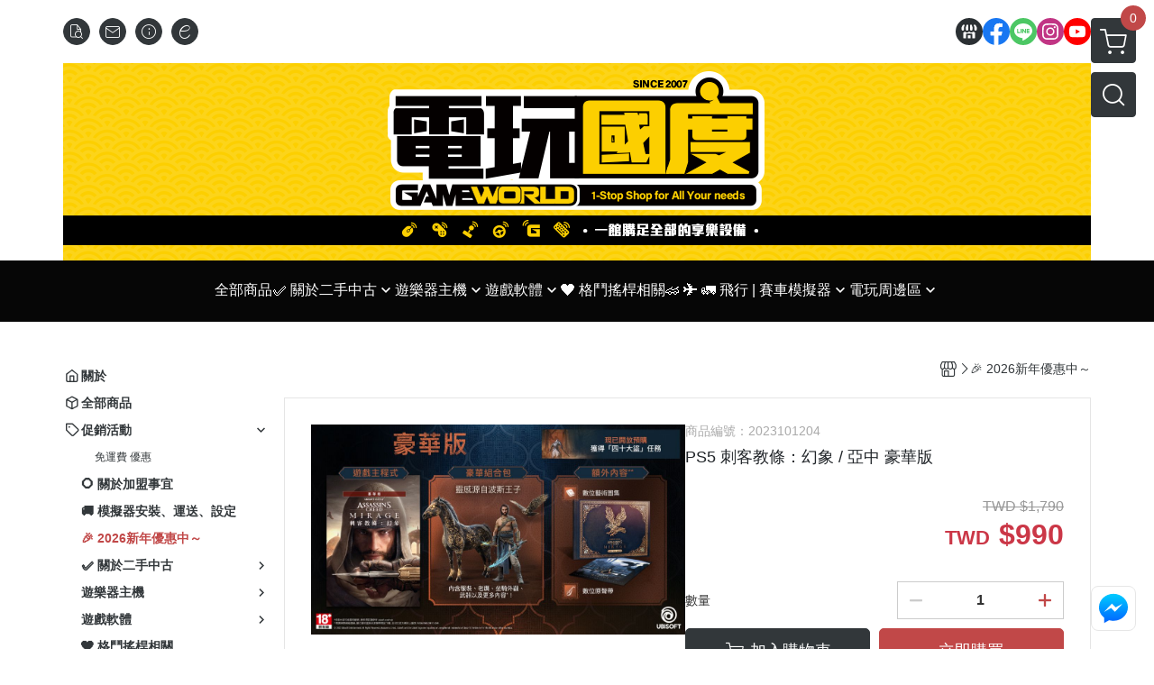

--- FILE ---
content_type: text/html; charset=utf-8
request_url: https://www.tvgameworld.com/product/detail/1526096/PS5-Assassins-Creed-Mirage
body_size: 37831
content:
<!DOCTYPE html>
<html prefix="og: http://ogp.me/ns#"  lang="zh-TW">
    <head>
        <title>PS5 刺客教條：幻象 / 亞中 豪華版</title>
        <meta charset="utf-8">
        <meta name="viewport" content="width=device-width, initial-scale=1.0">
        
        <meta name="apple-mobile-web-app-capable" content="yes">
        <meta name="apple-touch-fullscreen" content="yes">
        <meta name="description" content="西元九世紀,巴格達處於鼎盛時期,無論在科學、藝術、創新、商業方面都傲視全世界。在其繁華的都市景觀中,卻有個內心矛盾、擁有悲慘過去的年輕孤兒必須在街頭走跳求生">
        <meta name="keywords" content="PS5,PS4,XSX,XBOX,刺客教條,幻象,豪華版,動作,刺客,中文版">
        <meta http-equiv="content-language" content="zh-TW">
                                    <link rel="alternate" href="https://www.tvgameworld.com/product/detail/1526096/PS5-Assassins-Creed-Mirage" hreflang="zh-Hant" />
                                    <meta property="og:title" content="PS5 刺客教條：幻象 / 亞中 豪華版" />
        <meta property="og:description" content="西元九世紀,巴格達處於鼎盛時期,無論在科學、藝術、創新、商業方面都傲視全世界。在其繁華的都市景觀中,卻有個內心矛盾、擁有悲慘過去的年輕孤兒必須在街頭走跳求生"/>
                                    <meta property="og:image" content="https://img.cloudimg.in/uploads/shops/1547/products/b8/b830092659dd61ee418d201fbe12e85e.jpg" />
                            <meta property="og:image" content="https://img.cloudimg.in/uploads/shops/1547/products/36/36acc104a4916b138b70921d5d538925.jpg" />
                            <meta property="og:image" content="https://img.cloudimg.in/uploads/shops/1547/products/a0/a0dd36113baf1f7a4d9edcc82daca02c.jpg" />
                            <meta property="og:image" content="https://img.cloudimg.in/uploads/shops/1547/products/33/338847f7b94fcaf537756002e80bf38d.jpg" />
                    
                    <link rel="apple-touch-icon-precomposed" sizes="144x144" href="https://img.cloudimg.in/uploads/shops/1547/stores/cc/cc36edbb3b5801307db4950a423a451a.png">
            <link rel="apple-touch-icon-precomposed" sizes="114x114" href="https://img.cloudimg.in/uploads/shops/1547/stores/cc/114_cc36edbb3b5801307db4950a423a451a.png">
            <link rel="apple-touch-icon-precomposed" sizes="72x72" href="https://img.cloudimg.in/uploads/shops/1547/stores/cc/72_cc36edbb3b5801307db4950a423a451a.png">
            <link rel="apple-touch-icon-precomposed" href="https://img.cloudimg.in/uploads/shops/1547/stores/cc/57_cc36edbb3b5801307db4950a423a451a.png">
            <link rel="shortcut icon" href="https://img.cloudimg.in/uploads/shops/1547/stores/cc/32_cc36edbb3b5801307db4950a423a451a.png" />
            <link rel="shortcut icon" href="https://img.cloudimg.in/uploads/shops/1547/stores/cc/32_cc36edbb3b5801307db4950a423a451a.png" type="image/x-icon" />
        
        <meta property="og:url" content="https://www.tvgameworld.com/product/detail/1526096/PS5-Assassins-Creed-Mirage" />
        <meta property="og:site_name" content="電玩國度 購物網" />
        <meta property="og:type" content="website" />

        <!-- Begin: Global plugin css -->
        <link rel="stylesheet" href="https://ecpjimg.cloudimg.in/commons/css/commons.css?v=202601160558">
        <link rel="stylesheet" href="https://ecpjimg.cloudimg.in/frontend/css/vendor.css?v=202601160558">
        <!-- End: Global plugin css-->

        <!-- Begin: Page plugin css -->
                <!-- End: Page plugin css -->

        <!-- Begin: Global css -->
        <link rel="stylesheet" href="https://ecpjimg.cloudimg.in/frontend/css/frontend-main.css?v=202601160558">
        <link rel="stylesheet" href="https://ecpjimg.cloudimg.in/frontend/css/style.css?v=202601160558">
        <link rel="stylesheet" href="https://ecpjimg.cloudimg.in/backend/css/theme/frontend.css?v=202601160558">
        <!-- End: Global css-->

        <!-- Begin: Page css -->
                <!-- End: Page css -->


        <!-- 要修改layout時，再打開此設定 -->
        <script src="https://ecpjimg.cloudimg.in/frontend/js/vendors.js?v=202601160558"></script>
        <script src="https://ecpjimg.cloudimg.in/frontend/js/plugins.js?v=202601160558"></script>
        <script src="https://ecpjimg.cloudimg.in/frontend/js/commons.js?v=202601160558"></script>
        <script type="text/javascript">
            window.addEventListener('error', function(e) {
                let cdnUrl = 'https://ecpjimg.cloudimg.in/';
                let type = e.type;
                let tagName = e.target.tagName;
                let scriptUrl = e.target.src;
                if (tagName === 'SCRIPT' && type === 'error' && cdnUrl != '' && scriptUrl.indexOf(cdnUrl) >= 0) {
                    alert('系統忙碌，頁面將重新載入。');
                    location.reload();
                }
            }, true);
        </script>

                        <link rel="canonical" href="https://www.tvgameworld.com/product/detail/1526096/PS5-Assassins-Creed-Mirage" />
    
        
        <script async src="https://www.googletagmanager.com/gtag/js?id=UA-65566883-1"></script>
<script async src="https://www.googletagmanager.com/gtag/js?id=G-JQJ5PJ11VF"></script>
<script async src="https://www.googletagmanager.com/gtag/js?id=G-6KCJT8CVZM"></script>
<script async src="https://www.googletagmanager.com/gtag/js?id=UA-3149350-9"></script>
<script async src="https://www.googletagmanager.com/gtag/js?id=AW-865962148"></script>
<script async src="https://www.googletagmanager.com/gtag/js?id=865962148"></script>
<script>
    window.dataLayer = window.dataLayer || [];
    function gtag(){dataLayer.push(arguments)};
    gtag('js', new Date());

            gtag('config', 'UA-65566883-1');
            gtag('config', 'G-JQJ5PJ11VF');
            gtag('config', 'G-6KCJT8CVZM');
            gtag('config', 'UA-3149350-9');
            gtag('config', 'AW-865962148');
            gtag('config', '865962148');
    </script>
<script src="https://ecpjimg.cloudimg.in/frontend/js/tracking/utm.js?v=202601160558"></script>
<script>
    window.wGoogleTrace = function () {
        
                        gtag('event', 'view_item', {
                            'send_to': ['G-JQJ5PJ11VF','G-6KCJT8CVZM'],
                            'currency': 'TWD',
                            'items': [{'item_id': '2023101204','item_name': 'PS5 刺客教條：幻象 / 亞中 豪華版','price': '990','item_list_id': '186765','item_list_name': '🎉 2026新年優惠中～','item_category': '🎉 2026新年優惠中～'}]
                        });
                        gtag('event', 'view_item', {
                            'send_to': ['UA-65566883-1','UA-3149350-9'],
                            'items': [
                                {
                                    'id': '2023101204',
                                    'name': 'PS5 刺客教條：幻象 / 亞中 豪華版',
                                    'price': '990'
                                }
                            ]
                        });
                gtag('event', 'conversion', {
                    'send_to': 'AW-865962148/13OyCKDfnYIBEKSR9pwD',
                    'value' : 990,
                    'currency' : 'TWD'});
                    gtag('event', 'page_view', {
                        'send_to': '865962148',
                        'ecomm_prodid': '2023101204',
                        'ecomm_pagetype': 'product',
                        'ecomm_totalvalue': '990'
                    });
    }();

    </script>









    
<script>
    !function(f,b,e,v,n,t,s){if(f.fbq)return;n=f.fbq=function(){n.callMethod?
    n.callMethod.apply(n,arguments):n.queue.push(arguments)};if(!f._fbq)f._fbq=n;
    n.push=n;n.loaded=!0;n.version='2.0';n.queue=[];t=b.createElement(e);t.async=!0;
    t.src=v;s=b.getElementsByTagName(e)[0];s.parentNode.insertBefore(t,s)}(window,
    document,'script','//connect.facebook.net/en_US/fbevents.js');

    window.wFbPixelTrace = function () {
                    fbq('track', 'PageView', [], {eventID: '370d05900c85f136665020ff616d6ad7d73960fc5beefbb5bbb70a7e6ea5db6c'});fbq('track', 'ViewContent', {"content_ids":["2023101204","15260964098975"],"content_name":"PS5 \u523a\u5ba2\u6559\u689d\u5e7b\u8c61  \u4e9e\u4e2d \u8c6a\u83ef\u7248","value":"990","currency":"TWD","content_type":"product","content_category":"  2026\u65b0\u5e74\u512a\u60e0\u4e2d "}, {eventID: 'fa239d8ddd9be8d2d040e943fe770a3cc9c8a21b81633bc6d3975d91c1e3ddb9'});
            };

</script>
<!-- End Facebook Pixel Code -->








    <noscript><iframe src="//www.googletagmanager.com/ns.html?id=GTM-T8X76WX" height="0" width="0" style="display:none;visibility:hidden"></iframe></noscript>
<script>(function(w,d,s,l,i){w[l]=w[l]||[];w[l].push({'gtm.start':new Date().getTime(),event:'gtm.js'});var f=d.getElementsByTagName(s)[0],j=d.createElement(s),dl=l!='dataLayer'?'&l='+l:'';j.async=true;j.src='//www.googletagmanager.com/gtm.js?id='+i+dl;f.parentNode.insertBefore(j,f);})(window,document,'script','dataLayer','GTM-T8X76WX');</script>

<script>
    dataLayer.push({
                                  'ecommerce': {
                                    'detail': {
                                      'products': [{
                                        'name': 'PS5 刺客教條：幻象 / 亞中 豪華版',
                                        'id': '2023101204',
                                        'price': '990'
                                       }]
                                     }
                                   }
                                });
</script>



        <meta name="msvalidate.01" content="C4FC545B0F35D38A1B3D76271F2A7021" />







                
    <!-- LINE Tag Base Code -->
    <!-- Do Not Modify -->
    <script>
        (function(g,d,o){
            g._ltq=g._ltq||[];g._lt=g._lt||function(){g._ltq.push(arguments)};
            var h=location.protocol==='https:'?'https://d.line-scdn.net':'http://d.line-cdn.net';
            var s=d.createElement('script');s.async=1;
            s.src=o||h+'/n/line_tag/public/release/v1/lt.js';
            var t=d.getElementsByTagName('script')[0];t.parentNode.insertBefore(s,t);
        })(window, document);
        _lt('init', {
            customerType: 'account',
            tagId: 'e6bc58ab-178a-4283-a37f-91a2d937ed5a'
        });
        _lt('send', 'pv', ['e6bc58ab-178a-4283-a37f-91a2d937ed5a']);


    </script>
    <noscript>
        <img height="1" width="1" style="display:none"
             src="https://tr.line.me/tag.gif?c_t=lap&t_id=e6bc58ab-178a-4283-a37f-91a2d937ed5a&e=pv&noscript=1" />
    </noscript>

    <script>
        window.wLineTrace = function () {
                                                _lt('send', 'cv', {type: 'ViewContent'},['e6bc58ab-178a-4283-a37f-91a2d937ed5a']);
                                    }();
    </script>
    <!-- End LINE Tag Base Code -->





                
    <script>
        !function(){
            var d=function d(a) {
                for(var e=arguments.length,n=new Array(e>1?e-1:0),i=1;i<e;i++)
                    n[i-1]=arguments[i];
                d.queue.push([a].concat(n))
            };
            d.queue=[],window.dadk=window.dadk||d;
            var a=document.createElement("script");
            a.src="undefined"!=typeof URLSearchParams?"https://unpkg.com/@dcard/web-ad-tracking-sdk/build/dadk.iife.js":"https://unpkg.com/@dcard/web-ad-tracking-sdk/build/outdated-dadk.iife.js",
                document.head.appendChild(a),
                window.dadk("init", "fOgTj3-capRbrNc0OjBel"), window.dadk("track", "PageView", {url:window.location.href})}();

        window.wDcardTrace = function () {
                                                    window.dadk('track', 'ViewContent', {'contentType': 'product', 'contentName': 'PS5 刺客教條：幻象 / 亞中 豪華版', 'currency': 'TWD', 'value': 990});
                                    }();
    </script>




        

                    <meta name="google-site-verification" content="oFqicQ2U15vxTTW3uaE7dgAVp4CFVPJ7mtWsx8sD-LU" />
                            <meta name="google-site-verification" content="u4cyx0OAV-gQ7lxS28sjGut807s8fO1MTPxf2VWMZ8k" />
            </head>
                    <body class="product_area detail tw el_sticky browser">
        <main class="sidebar main_area position-relative">
            <div class="main_background" style="background: url(https://img.cloudimg.in/uploads/shops/1547/theme/00/00578b71a032efc798dad17bcf5bdc4f.jpg?v=202601160558) top left  repeat  #ffffff ;position:absolute;"></div>
            
                            <div>
                                                                <h2 class="category_title" content="PS5,PS4,XSX,XBOX,刺客教條,幻象,豪華版,動作,刺客,中文版">PS5,PS4,XSX,XBOX,刺客教條,幻象,豪華版,動作,刺客,中文版</h2>
                                    </div>
                        <div class="js_function_block function_block">
        <header class="function_area">
            <div class="cont">
                <div class="d-flex justify-content-between">
                    <ul class="function_list d-flex list-unstyled mb-0 flex_1">
                                                                        <li>
                            <div class="el_hotkey_area">
                                                                    <span class="position-relative">
                                        <button class="btn el_btn el_btn_hotkey el_rounded_circle d-flex align-items-center justify-content-center js_hover_effect"
                                                type="button"
                                                style="background-color: #32373A;border-color:#32373A;color: #ffffff;"
                                                data-style="background-color: #32373A;border-color:#32373A;color: #ffffff;"
                                                data-hover-style="background-color: #2B3033;border-color:#2B3033;color: #ffffff;"
                                                onclick="location.href='https://www.tvgameworld.com/order/query'">
                                            <i class="icon-new_ordersearch md-16"></i>
                                        </button>
                                        <div class="el_btn_tips position-absolute mb-0">
                                            <span class="el_top_triangle d-block mx-auto" style="border-bottom-color:rgba(50, 55, 58, 0.85);color: #ffffff;"></span>
                                            <h6 class="d-flex mb-0" style="background-color: rgba(50, 55, 58, 0.85);color: #ffffff;">訂單查詢</h6>
                                        </div>
                                    </span>
                                                                                                    <span class="position-relative">
                                        <button class="btn el_btn el_btn_hotkey el_rounded_circle d-flex align-items-center justify-content-center js_hover_effect"
                                                type="button"
                                                style="background-color: #32373A;border-color:#32373A;color: #ffffff;"
                                                data-style="background-color: #32373A;border-color:#32373A;color: #ffffff;"
                                                data-hover-style="background-color: #2B3033;border-color:#2B3033;color: #ffffff;"
                                                onclick="location.href='https://www.tvgameworld.com/contact'">
                                            <i class="icon-new_mail md-16"></i>
                                        </button>
                                        <div class="el_btn_tips position-absolute mb-0">
                                            <span class="el_top_triangle d-block mx-auto" style="border-bottom-color:rgba(50, 55, 58, 0.85);color: #ffffff;"></span>
                                            <h6 class="d-flex mb-0" style="background-color: rgba(50, 55, 58, 0.85);color: #ffffff;">聯絡我們</h6>
                                        </div>
                                    </span>
                                                                <span class="position-relative">
                                    <button class="btn el_btn el_btn_hotkey el_rounded_circle d-flex align-items-center justify-content-center js_hover_effect"
                                            type="button"
                                            style="background-color: #32373A;border-color:#32373A;color: #ffffff;"
                                            data-style="background-color: #32373A;border-color:#32373A;color: #ffffff;"
                                            data-hover-style="background-color: #2B3033;border-color:#2B3033;color: #ffffff;"
                                            onclick="location.href='https://www.tvgameworld.com/faq'">
                                        <i class="icon-new_info md-16"></i>
                                    </button>
                                    <div class="el_btn_tips position-absolute mb-0">
                                        <span class="el_top_triangle d-block mx-auto" style="border-bottom-color:rgba(50, 55, 58, 0.85);color: #ffffff;"></span>
                                        <h6 class="d-flex mb-0" style="background-color: rgba(50, 55, 58, 0.85);color: #ffffff;">購物說明</h6>
                                    </div>
                                </span>
                                                                    <span class="position-relative">
                                        <button class="btn el_btn el_btn_hotkey el_rounded_circle d-flex align-items-center justify-content-center js_subscribe js_hover_effect"
                                                type="button"
                                                style="background-color: #32373A;border-color:#32373A;color: #ffffff;"
                                                data-style="background-color: #32373A;border-color:#32373A;color: #ffffff;"
                                                data-hover-style="background-color: #2B3033;border-color:#2B3033;color: #ffffff;">
                                            <i class="icon-new_epaper md-16"></i>
                                        </button>
                                        <div class="el_btn_tips position-absolute mb-0">
                                            <span class="el_top_triangle d-block mx-auto" style="border-bottom-color:rgba(50, 55, 58, 0.85);color: #ffffff;"></span>
                                            <h6 class="d-flex mb-0" style="background-color: rgba(50, 55, 58, 0.85);color: #ffffff;">訂閱電子報</h6>
                                        </div>
                                    </span>
                                                            </div>
                        </li>
                                                                                <li>
                                <div class="el_login_area js_login" style="display:none">
                                                                            <span class="position-relative">
                                        <button class="btn el_btn el_btn_login el_rounded_pill d-flex align-items-center justify-content-center js_member_login_modal js_hover_effect"
                                                type="button"
                                                style="background-color: #32373A;border-color:#32373A;color: #ffffff;"
                                                data-style="background-color: #32373A;border-color:#32373A;color: #ffffff;"
                                                data-hover-style="background-color: #2B3033;border-color:#2B3033;color: #ffffff;">
                                            <i class="icon-new_member md-18"></i>
                                            <span>登入</span>
                                        </button>
                                        <div class="el_btn_tips position-absolute mb-0">
                                            <span class="el_top_triangle d-block mx-auto" border-bottom-color:rgba(50, 55, 58, 0.85);color: #ffffff;></span>
                                            <h6 class="d-flex mb-0" style="background-color: rgba(50, 55, 58, 0.85);color: #ffffff;">會員登入</h6>
                                        </div>
                                    </span>
                                                                    </div>
                                <div class="el_login_area js_logined" style="display:none">
                                    <span class="is_login position-relative">
                                        <button class="btn el_btn el_btn_login el_rounded_pill d-flex align-items-center justify-content-center js_member_hover_effect"
                                                type="button"
                                                style="background-color: #32373A;border-color:#32373A;"
                                                data-style="background-color: #32373A;border-color:#32373A;"
                                                data-hover-style="background-color: #4CAF50;border-color:#4CAF50;"
                                                onclick="location.href='https://www.tvgameworld.com/member/index'">
                                            <i class="icon-crown md-16"></i>
                                            <span style="background-color: rgba(255, 255, 255, 1)" data-style="background-color: rgba(255, 255, 255, 1)" data-hover-style="background-color: rgba(255, 255, 255, .1)">
                                                <b class="js_member_name"
                                                   style="color: #32373A;"
                                                   data-style="color: #32373A;"
                                                   data-hover-style="color: #ffffff;">
                                                    會員專區
                                                </b>
                                            </span>
                                        </button>
                                        <div class="el_btn_tips position-absolute mb-0">
                                            <span class="el_top_triangle d-block mx-auto" style="border-bottom-color:rgba(50, 55, 58, 0.85);color: #ffffff;"></span>
                                            <h6 class="d-flex mb-0" style="background-color: rgba(50, 55, 58, 0.85);color: #ffffff;">會員專區</h6>
                                        </div>
                                    </span>
                                    <span class="position-relative">
                                        <button class="btn el_btn el_btn_hotkey el_rounded_circle d-flex align-items-center justify-content-center js_hover_effect js_member_logout"
                                                type="button"
                                                style="background-color: #32373A;border-color:#32373A;color: #ffffff;"
                                                data-style="background-color: #32373A;border-color:#32373A;color: #ffffff;"
                                                data-hover-style="background-color: #2B3033;border-color:#2B3033;color: #ffffff;">
                                            <i class="icon-new_logout md-14"></i>
                                        </button>
                                        <div class="el_btn_tips position-absolute mb-0">
                                            <span class="el_top_triangle d-block mx-auto" style="border-bottom-color:rgba(50, 55, 58, 0.85);color: #ffffff;"></span>
                                            <h6 class="d-flex mb-0" style="background-color: rgba(50, 55, 58, 0.85);color: #ffffff;">登出</h6>
                                        </div>
                                    </span>
                                </div>
                            </li>

                                            </ul>
                    <div class="el_social_area">
                        <ul class="social_list d-flex list-unstyled mb-0">
                            <li>
            <a class="d-block" href="https://www.tvgameworld.com/">
                <svg data-name=" 1" xmlns="http://www.w3.org/2000/svg" viewBox="0 0 72 72" style="width: 30px;">
                    <defs>
                        <style>.cls-1{fill: #2B3033;}.cls-2{fill:#fff;}</style>
                    </defs>
                        <circle class="cls-1" cx="36" cy="36" r="36"/>
                        <path class="cls-2" d="M41.62,33.6a3.3,3.3,0,0,1-3.25-2.36V18h4.45l2.06,6.44v5.9a3.27,3.27,0,0,1-3.26,3.26Z"/>
                        <path class="cls-2" d="M30.38,33.6a3.27,3.27,0,0,1-3.26-3.26v-5.9L29.18,18h4.45V30.34a3.26,3.26,0,0,1-3.25,3.26Z"/>
                        <path class="cls-2" d="M19.14,33.6a3.27,3.27,0,0,1-3.26-3.26V24.66L19.43,18h4.78l-1.82,5.7v6.64a3.26,3.26,0,0,1-3.25,3.26Z"/>
                        <path class="cls-2" d="M32.41,45.91h7.31V54H32.41Z"/>
                        <path class="cls-2" d="M44.45,54V43.54a2.37,2.37,0,0,0-2.36-2.37H30a2.37,2.37,0,0,0-2.37,2.37V54H21.94a1.64,1.64,0,0,1-1.64-1.65V38.24A8,8,0,0,0,24.76,36h0a8,8,0,0,0,11.18.06h0s.09.08.13.13a8.27,8.27,0,0,0,5.55,2.13h0A7.86,7.86,0,0,0,47.24,36h0a8,8,0,0,0,4.42,2.23h0v14.1A1.65,1.65,0,0,1,50.06,54H44.45Z"/>
                        <path class="cls-2" d="M52.86,33.6a3.26,3.26,0,0,1-3.25-3.26V23.7L47.79,18H52.6c1.68,3,3.07,5.61,3.52,6.53v5.81a3.27,3.27,0,0,1-3.26,3.26Z"/>
                </svg>
            </a>
        </li>
    
            <li><a class="d-block" href="https://www.facebook.com/gameworld.tw/" target="_blank"><img class="mw-100" src="https://ecpjimg.cloudimg.in/commons/images/theme/social/img_facebook.svg?v=202601160558" width="30" height="30" alt=""></a></li>
    
            <li><a class="d-block" href="http://line.me/ti/p/@gameworld" target="_blank"><img class="mw-100" src="https://ecpjimg.cloudimg.in/commons/images/theme/social/img_line.svg?v=202601160558" width="30" height="30" alt=""></a></li>
    
            <li><a class="d-block" href="https://www.instagram.com/tvgame_world/?hl=zh-tw" target="_blank"><img class="mw-100" src="https://ecpjimg.cloudimg.in/commons/images/theme/social/img_instagram.svg?v=202601160558" width="30" height="30" alt=""></a></li>
    
            <li><a class="d-block" href="https://www.youtube.com/@Gameworld-io3mv" target="_blank"><img class="mw-100" src="https://ecpjimg.cloudimg.in/commons/images/theme/social/img_youtube.svg?v=202601160558" width="30" height="30" alt=""></a></li>
    
    
    
    
    
                        </ul>
                    </div>
                </div>
            </div>
        </header>
    </div>
            <nav class="js_mobile_first_menu el_nav_bar first position-fixed active">
        <ul class="el_nav_items d-flex list-unstyled mb-0"
            style="background-color: rgba(50, 55, 58, 0.85);">
            <!-- 漢堡堡 -->
            <li>
                <div class="js_footer_btn js_mobile_footer_btn js_mobile_menu d-flex align-items-center justify-content-center" data-type="menu">
                    <a class="mobile_footer_item btn el_btn el_nav_btn el_btn_hamburger d-flex flex-column align-items-center el_rounded_0 border-0" href="javascript:void(0)" style="color: #fff;">
                        <i class="icon-new_menu md-20"></i>
                        <h6 class="mb-0">選單</h6>
                    </a>
                </div>
            </li>

            
            <li class="js_login" style="display: none!important;">
                                                            <div class=" js_mobile_footer_btn d-flex align-items-center justify-content-center" data-type="order">
                        <a class="mobile_footer_item btn el_btn el_nav_btn d-flex flex-column align-items-center el_rounded_0 border-0" href="https://www.tvgameworld.com/order/query" style="color: #fff;">
                        <i class="icon-new_ordersearch md-20"></i>
                        <h6 class="mb-0">查訂單</h6>
                    </a>
                    </div>
                            </li>
            <li class="js_logined" style="display: none!important;">
                <!-- 登出 -->
                <div class="js_mobile_footer_btn d-flex align-items-center justify-content-center js_member_logout">
                    <a class="mobile_footer_item btn el_btn el_nav_btn d-flex flex-column align-items-center el_rounded_0 border-0" href="javascript:void(0)" style="color: #fff;">
                        <i class="icon-new_logout md-20"></i>
                        <h6 class="mb-0">登出</h6>
                    </a>
                </div>
            </li>
            
            <li class="js_logined" style="display: none!important;">
                                    <div class="mobile_member d-flex js_mobile_footer_btn align-items-center justify-content-center" data-type="member">
                    <a class="mobile_footer_item btn el_btn el_nav_btn d-flex flex-column align-items-center el_rounded_0 border-0" 
                            href="https://www.tvgameworld.com/member/index"
                            data-title="會員專區" style="color: #fff;">
                            <i class="icon-new_member md-20"></i>
                            <h6 class="mb-0">會員</h6>
                        </a>
                </div>
            </li>
            <li class="js_login" style="display: none!important;">
                                    <div class="js_m_member js_footer_btn mobile_member d-flex js_mobile_footer_btn align-items-center justify-content-center" data-type="member">
                    <a class="mobile_footer_item btn el_btn el_nav_btn d-flex flex-column align-items-center el_rounded_0 border-0 js_member_login_modal" 
                            href="javascript:void(0)" style="color: #fff;">
                            <i class="icon-new_login md-20"></i>
                            <h6 class="mb-0">登入</h6>
                         </a>
                </div>
            </li>

            
            <li>
                <div class="js_mobile_footer_btn js_footer_btn d-flex align-items-center justify-content-center" data-type="search">
                    <!-- 點擊按鈕後，.el_nav_search 加 .active -->
                    <a class="mobile_footer_item btn el_btn el_nav_btn el_nav_search d-flex flex-column align-items-center el_rounded_0 border-0"
                       href="javascript:void(0)" style="color: #fff;">
                        <i class="icon-new_search md-20"></i>
                        <h6 class="mb-0">搜尋</h6>
                    </a>
                    <div class="js_m_footer_area el_nav_info position-absolute p-10">
                        <div class="form_group mb-0">
                            <form class="form_data" action="">
                                <input id="form_search_mobile" name="keyword" class="form_input form_control" placeholder="商品搜尋" name="" type="text">
                                <span class="msg_error"><i class="icon-new_exclamation"></i></span>
                            </form>
                            <div class="help_block d-none"><i class="icon-new_exclaim_circle"></i><span>必填欄位，不得為空白。</span></div>
                        </div>
                                                    <div class="form_group mt-10 mb-0">
                                <div class="el_nav_keyword">
                                    <ul class="label_default_search_area el_nav_keyword_list d-flex flex-wrap list-unstyled mb-0">
                                                                                    <li>
                                                <a class="d-block"
                                                   href="https://www.tvgameworld.com/label/%25E3%2580%258C%25E9%2581%258A%25E6%2588%25B2%25E3%2580%258D%25E5%25A4%259A%25E4%25BA%25BA%25E5%2590%258C%25E6%25A8%2582">
                                                    「遊戲」多人同樂
                                                </a>
                                            </li>
                                                                                    <li>
                                                <a class="d-block"
                                                   href="https://www.tvgameworld.com/label/%25E3%2580%2590PS%25EF%25BC%258BPC%25E7%2594%25A8%25E3%2580%2591%25E8%25B3%25BD%25E6%25A8%25A1">
                                                    【PS＋PC用】賽模
                                                </a>
                                            </li>
                                                                                    <li>
                                                <a class="d-block"
                                                   href="https://www.tvgameworld.com/label/%25E3%2580%2596%25E7%259B%25B4%25E9%25A9%2585%25E5%25BC%258F%25E3%2580%2597%25E5%259F%25BA%25E5%25BA%25A7">
                                                    〖直驅式〗基座
                                                </a>
                                            </li>
                                                                                    <li>
                                                <a class="d-block"
                                                   href="https://www.tvgameworld.com/label/%25E6%2594%25AF%25E6%259E%25B6%25E3%2580%2590%25E5%258F%25AF%25E6%2594%25B6%25E6%258A%2598%25E3%2580%2591">
                                                    支架【可收折】
                                                </a>
                                            </li>
                                                                            </ul>
                                </div>
                            </div>
                                            </div>
                    <div class="el_nav_overlay js_mask_cover_for_nav"></div>
                </div>
            </li>
                        
                        <li class="el_nav_fn">
                <div class="js_footer_btn js_mobile_footer_btn js_mobile_cart d-flex align-items-center justify-content-center" data-type="cart">
                    <a class="js_cart_toggle mobile_footer_item btn el_btn el_nav_btn el_btn_cart d-flex flex-column align-items-center el_rounded_0 border-0" href="javascript:void(0)" style="color: #fff;">
                        <span class="d-flex justify-content-center">
                            <i class="icon-new_cart md-24"></i>
                            <small class="el_cart_num el_rounded_pill d-block" style="background-color: #C14848;"><span class="position-relative js_cart_number">0</span></small>
                        </span>
                        <h6 class="mb-0">購物車</h6>
                    </a>
                </div>
            </li>
                    </ul>
    </nav>
    <nav class="js_mobile_second_menu el_nav_bar second">
        <ul class="el_nav_items d-flex list-unstyled mb-0">
            <!-- 漢堡堡 -->
            <li>
                <div class="d-flex align-items-center justify-content-center">
                    <button id='js_nav_toggle' class="js_mobile_menu btn el_btn el_nav_btn el_btn_hamburger d-flex flex-column align-items-center el_rounded_0 border-0" type="button" style="color: #808080;">
                        <i class="icon-new_menu md-20"></i>
                    </button>
                </div>
            </li>
            <li class="el_nav_fn d-grid">
                            <!-- 購物車按鈕 -->
                <button class="js_cart_toggle js_hover_effect btn el_btn el_nav_btn el_btn_cart position-relative mr-0  "
                        type="button"
                        style="background-color: #32373A;border-color:#32373A;color: #ffffff;"
                        data-style="background-color: #32373A;border-color:#32373A;color: #ffffff;"
                        data-hover-style="background-color: #2B3033;border-color:#2B3033;color: #ffffff;"
                        target-action="right-float-menu-button">
                <span class="d-flex justify-content-center">
                    <i class="icon-new_cart"
                       style="color: #ffffff;"></i>
                    <small class="el_cart_num el_rounded_pill position-absolute d-block"
                           style="background-color: #C14848;">
                        <span class="position-relative js_cart_number">0</span>
                    </small>
                </span>
                </button>
                            <!-- 桌機版_搜尋bar -->
                <div class="el_nav_search js_nav_search position-relative">
                    <input class="btn el_btn el_nav_btn el_btn_search text-left js_hover_effect" id="form_search" type="text"
                           placeholder="商品搜尋"
                           style="background-color: #32373A;border-color:#32373A;color: #ffffff;"
                           data-style="background-color: #32373A;border-color:#32373A;color: #ffffff;"
                           data-hover-style="background-color: #2B3033;border-color:#2B3033;color: #ffffff;">
                    <label class="el_search_icon d-flex position-absolute mb-0" for="form_search"
                           style="">
                        <i class="icon-new_search md-24"
                           style="color: #ffffff;"></i>
                    </label>
                    <!-- 有關鍵字顯示，則加入.active -->
                                        <div class="el_nav_keyword position-absolute p-10 js_search_tags">
                        <ul class="js_search_tags_list el_nav_keyword_list d-flex flex-wrap list-unstyled mb-0">
                                                            <li>
                                    <a class="d-block js_hover_effect"
                                       href="https://www.tvgameworld.com/label/%25E3%2580%258C%25E9%2581%258A%25E6%2588%25B2%25E3%2580%258D%25E5%25A4%259A%25E4%25BA%25BA%25E5%2590%258C%25E6%25A8%2582"
                                        style="background-color: rgba(50, 55, 58, 0.15);color: #32373A;"
                                        data-style="background-color: rgba(50, 55, 58, 0.15);color: #32373A;"
                                        data-hover-style="background-color: #32373A;color: #ffffff;">
                                        「遊戲」多人同樂
                                    </a>
                                </li>
                                                            <li>
                                    <a class="d-block js_hover_effect"
                                       href="https://www.tvgameworld.com/label/%25E3%2580%2590PS%25EF%25BC%258BPC%25E7%2594%25A8%25E3%2580%2591%25E8%25B3%25BD%25E6%25A8%25A1"
                                        style="background-color: rgba(50, 55, 58, 0.15);color: #32373A;"
                                        data-style="background-color: rgba(50, 55, 58, 0.15);color: #32373A;"
                                        data-hover-style="background-color: #32373A;color: #ffffff;">
                                        【PS＋PC用】賽模
                                    </a>
                                </li>
                                                            <li>
                                    <a class="d-block js_hover_effect"
                                       href="https://www.tvgameworld.com/label/%25E3%2580%2596%25E7%259B%25B4%25E9%25A9%2585%25E5%25BC%258F%25E3%2580%2597%25E5%259F%25BA%25E5%25BA%25A7"
                                        style="background-color: rgba(50, 55, 58, 0.15);color: #32373A;"
                                        data-style="background-color: rgba(50, 55, 58, 0.15);color: #32373A;"
                                        data-hover-style="background-color: #32373A;color: #ffffff;">
                                        〖直驅式〗基座
                                    </a>
                                </li>
                                                            <li>
                                    <a class="d-block js_hover_effect"
                                       href="https://www.tvgameworld.com/label/%25E6%2594%25AF%25E6%259E%25B6%25E3%2580%2590%25E5%258F%25AF%25E6%2594%25B6%25E6%258A%2598%25E3%2580%2591"
                                        style="background-color: rgba(50, 55, 58, 0.15);color: #32373A;"
                                        data-style="background-color: rgba(50, 55, 58, 0.15);color: #32373A;"
                                        data-hover-style="background-color: #32373A;color: #ffffff;">
                                        支架【可收折】
                                    </a>
                                </li>
                                                    </ul>
                    </div>
                                    </div>
                                <!-- 手機版_瀏覽紀錄按鈕 -->
                <button class="btn el_btn el_nav_btn el_btn_history js_history_toggle js_hover_effect"
                        type="button"
                        style="background-color: #32373A;border-color:#32373A;color: #ffffff;"
                        data-style="background-color: #32373A;border-color:#32373A;color: #ffffff;"
                        data-hover-style="background-color: #2B3033;border-color:#2B3033;color: #ffffff;">
                    <span class="d-flex justify-content-center">
                        <i class="icon-new_history md-24" style="color: #ffffff;"></i>
                    </span>
                </button>
                            </li>
        </ul>
    </nav>
    <nav class="el_nav_list el_side_bar js_menu_list" style="background-color: rgba(50, 55, 58, 1);">
        <div class="el_nav_header d-grid">
            <div class="el_company_info d-grid align-items-center">
                <img class="el_rounded_circle mw-100" src="https://img.cloudimg.in/uploads/shops/1547/stores/64/64cee7195a3341ea4b06ac5a42f5622c.png" width="60" height="60" alt="">
                <h3 class="el_company_name mb-0">電玩國度 購物網</h3>
            </div>
            <div class="el_social_area">
                <ul class="social_list d-flex list-unstyled mb-0">
                    <li>
            <a class="d-block" href="https://www.tvgameworld.com/">
                <svg data-name=" 1" xmlns="http://www.w3.org/2000/svg" viewBox="0 0 72 72" style="width: 30px;">
                    <defs>
                        <style>.cls-1{fill: #2B3033;}.cls-2{fill:#fff;}</style>
                    </defs>
                        <circle class="cls-1" cx="36" cy="36" r="36"/>
                        <path class="cls-2" d="M41.62,33.6a3.3,3.3,0,0,1-3.25-2.36V18h4.45l2.06,6.44v5.9a3.27,3.27,0,0,1-3.26,3.26Z"/>
                        <path class="cls-2" d="M30.38,33.6a3.27,3.27,0,0,1-3.26-3.26v-5.9L29.18,18h4.45V30.34a3.26,3.26,0,0,1-3.25,3.26Z"/>
                        <path class="cls-2" d="M19.14,33.6a3.27,3.27,0,0,1-3.26-3.26V24.66L19.43,18h4.78l-1.82,5.7v6.64a3.26,3.26,0,0,1-3.25,3.26Z"/>
                        <path class="cls-2" d="M32.41,45.91h7.31V54H32.41Z"/>
                        <path class="cls-2" d="M44.45,54V43.54a2.37,2.37,0,0,0-2.36-2.37H30a2.37,2.37,0,0,0-2.37,2.37V54H21.94a1.64,1.64,0,0,1-1.64-1.65V38.24A8,8,0,0,0,24.76,36h0a8,8,0,0,0,11.18.06h0s.09.08.13.13a8.27,8.27,0,0,0,5.55,2.13h0A7.86,7.86,0,0,0,47.24,36h0a8,8,0,0,0,4.42,2.23h0v14.1A1.65,1.65,0,0,1,50.06,54H44.45Z"/>
                        <path class="cls-2" d="M52.86,33.6a3.26,3.26,0,0,1-3.25-3.26V23.7L47.79,18H52.6c1.68,3,3.07,5.61,3.52,6.53v5.81a3.27,3.27,0,0,1-3.26,3.26Z"/>
                </svg>
            </a>
        </li>
    
            <li><a class="d-block" href="https://www.facebook.com/gameworld.tw/" target="_blank"><img class="mw-100" src="https://ecpjimg.cloudimg.in/commons/images/theme/social/img_facebook.svg?v=202601160558" width="30" height="30" alt=""></a></li>
    
            <li><a class="d-block" href="http://line.me/ti/p/@gameworld" target="_blank"><img class="mw-100" src="https://ecpjimg.cloudimg.in/commons/images/theme/social/img_line.svg?v=202601160558" width="30" height="30" alt=""></a></li>
    
            <li><a class="d-block" href="https://www.instagram.com/tvgame_world/?hl=zh-tw" target="_blank"><img class="mw-100" src="https://ecpjimg.cloudimg.in/commons/images/theme/social/img_instagram.svg?v=202601160558" width="30" height="30" alt=""></a></li>
    
            <li><a class="d-block" href="https://www.youtube.com/@Gameworld-io3mv" target="_blank"><img class="mw-100" src="https://ecpjimg.cloudimg.in/commons/images/theme/social/img_youtube.svg?v=202601160558" width="30" height="30" alt=""></a></li>
    
    
    
    
    
                </ul>
            </div>
        </div>
        <aside class="el_nav_aside" data-nav>
        <div class="el_nav_aside_inner js_left_hover" data-hover-style="color: rgba(193, 72, 72, 1);" data-style="color: rgba(50, 55, 58, 1);">
                            <div class="el_nav_details el_member_list ui-hidden ui-flex@pd justify-content-between position-relative position-relative js_logined" style="display: none!important;">
                    <div class="d-flex align-items-center flex_1">
                        <i class="icon-crown mr-5 md-22"></i>
                        <b class="text-break js_member_name">會員專區</b>
                    </div>
                    <a href="https://www.tvgameworld.com/member/logout" class="btn el_btn d-flex align-items-center justify-content-start border-0 el_rounded_pill mr-0 pl-20" type="button" style="background-color: #C14848;border-color:#C14848;color: #ffffff;">
                        <b>登出</b>
                        <i class="icon-new_logout md-14"></i>
                    </a>
                </div>
                                    
                                    
                                
                            
                                
                                                        <div class="el_nav_details el_about_list position-relative ml-0">
                        <div class="el_nav_summary d-flex align-items-center justify-content-between js_left_menu_color "
                             style="color: rgba(50, 55, 58, 1);">
                            <a class="el_nav_name d-flex align-items-center"
                               href="https://www.tvgameworld.com/about">
                                <i class="icon-new_about md-16"></i>
                                <b>關於</b>
                            </a>
                        </div>
                    </div>
                            
                                
                                                        <div class="el_nav_details el_all_list position-relative ml-0">
                        <div class="el_nav_summary d-flex align-items-center justify-content-between js_left_menu_color "
                             style="color: rgba(50, 55, 58, 1);">
                            <a class="el_nav_name d-flex align-items-center"
                               href="https://www.tvgameworld.com/product/all">
                                <i class="icon-new_product md-16"></i>
                                <b>全部商品</b>
                            </a>
                        </div>
                    </div>
                            
                                
                                    
                                                            
                                                                                    
                                                                                    <div class="el_nav_details el_promotion_list position-relative ml-0 is-open">
                        <div class="el_nav_summary d-flex align-items-center justify-content-between js_left_menu_color"
                             style="color: rgba(50, 55, 58, 1);"
                             data-nav-dropdown>
                            <a class="el_nav_name d-flex align-items-center" onclick="dataLayer.push({'event': 'promotionClick','ecommerce': {'promoClick': {'promotions': [{'name': '免運費 優惠'}]}}});
                            gtag('event', 'select_promotion', {
                                'send_to': ['G-JQJ5PJ11VF','G-6KCJT8CVZM'],
                                'currency': 'TWD',
                                'items': [{
                                    'promotion_id': '10135',
                                    'promotion_name': '免運費 優惠'
                                }]
                            });"
                                href="https://www.tvgameworld.com/onsale/1P0F/10135">
                                <i class="icon-promotion_sale md-16"></i>
                                <b>促銷活動</b>
                            </a>
                            <i class="icon-"></i>
                        </div>
                        <ul class="el_nav_subname list-unstyled mb-0">
                                                                                                                                                                                                                                
                                                                                                    
                                
                                <li class="js_left_menu_color "
                                    style="color: rgba(50, 55, 58, 1);">
                                    <a class="d-block" onclick="dataLayer.push({'event': 'promotionClick','ecommerce': {'promoClick': {'promotions': [{'name': '免運費 優惠'}]}}});
                            gtag('event', 'select_promotion', {
                                'send_to': ['G-JQJ5PJ11VF','G-6KCJT8CVZM'],
                                'currency': 'TWD',
                                'items': [{
                                    'promotion_id': '10135',
                                    'promotion_name': '免運費 優惠'
                                }]
                            });" href="https://www.tvgameworld.com/onsale/1P0F/10135" onclick="dataLayer.push({'event': 'promotionClick','ecommerce': {'promoClick': {'promotions': [{'name': '免運費 優惠'}]}}});
                            gtag('event', 'select_promotion', {
                                'send_to': ['G-JQJ5PJ11VF','G-6KCJT8CVZM'],
                                'currency': 'TWD',
                                'items': [{
                                    'promotion_id': '10135',
                                    'promotion_name': '免運費 優惠'
                                }]
                            });">免運費 優惠</a>
                                </li>
                                                    </ul>
                    </div>
                            
                                
                                                                                                <div class="el_nav_details position-relative ml-0">
                        <div class="el_nav_summary d-flex align-items-center justify-content-between js_left_menu_color "
                             style="color: rgba(50, 55, 58, 1);">
                            <a class="el_nav_name d-flex align-items-center"
                               href="https://www.tvgameworld.com/page/12454/關於加盟事宜-電玩國度">
                                <b>⭕️ 關於加盟事宜</b>
                            </a>
                        </div>
                    </div>
                            
                                
                                                                                                                    <div class="el_nav_details position-relative ml-0 ">
                        <div class="el_nav_summary d-flex align-items-center justify-content-between js_left_menu_color "
                             style="color: rgba(50, 55, 58, 1);"
                            >
                            <a class="el_nav_name d-flex align-items-center"
                               href="https://www.tvgameworld.com/category/187900">
                                <b>🚚 模擬器安裝、運送、設定</b>
                            </a>
                                                    </div>
                                            </div>
                            
                                
                            
                                
                            
                                
                                                                                                                    <div class="el_nav_details position-relative ml-0 is-open">
                        <div class="el_nav_summary d-flex align-items-center justify-content-between js_left_menu_color is-active"
                             style="color: rgba(193, 72, 72, 1);"
                            >
                            <a class="el_nav_name d-flex align-items-center"
                               href="https://www.tvgameworld.com/category/186765">
                                <b>🎉 2026新年優惠中～</b>
                            </a>
                                                    </div>
                                            </div>
                            
                                
                                                                                                                    <div class="el_nav_details position-relative ml-0 ">
                        <div class="el_nav_summary d-flex align-items-center justify-content-between js_left_menu_color "
                             style="color: rgba(50, 55, 58, 1);"
                            data-nav-dropdown>
                            <a class="el_nav_name d-flex align-items-center"
                               href="https://www.tvgameworld.com/category/5360">
                                <b>✅ 關於二手中古</b>
                            </a>
                                                            <i class="icon-"></i>
                                                    </div>
                                                    <ul class="el_nav_subname list-unstyled mb-0">
                                                                    
                                                                                                                                                <li class="js_left_menu_color "
                                        style="color: rgba(50, 55, 58, 1);">
                                        <a class="d-block"
                                           href="https://www.tvgameworld.com/category/59757">
                                            ✅ 二手 主機
                                        </a>
                                    </li>
                                                                    
                                                                                                                                                <li class="js_left_menu_color "
                                        style="color: rgba(50, 55, 58, 1);">
                                        <a class="d-block"
                                           href="https://www.tvgameworld.com/category/59758">
                                            ✅ 二手 遊戲 光碟 卡夾
                                        </a>
                                    </li>
                                                                    
                                                                                                                                                <li class="js_left_menu_color "
                                        style="color: rgba(50, 55, 58, 1);">
                                        <a class="d-block"
                                           href="https://www.tvgameworld.com/category/59759">
                                            ✅ 二手 周邊設備
                                        </a>
                                    </li>
                                                            </ul>
                                            </div>
                            
                                
                                                                                                                    <div class="el_nav_details position-relative ml-0 ">
                        <div class="el_nav_summary d-flex align-items-center justify-content-between js_left_menu_color "
                             style="color: rgba(50, 55, 58, 1);"
                            data-nav-dropdown>
                            <a class="el_nav_name d-flex align-items-center"
                               href="https://www.tvgameworld.com/category/4935">
                                <b>遊樂器主機</b>
                            </a>
                                                            <i class="icon-"></i>
                                                    </div>
                                                    <ul class="el_nav_subname list-unstyled mb-0">
                                                                    
                                                                                                                                                <li class="js_left_menu_color "
                                        style="color: rgba(50, 55, 58, 1);">
                                        <a class="d-block"
                                           href="https://www.tvgameworld.com/category/4938">
                                            ✅ Nintendo 系列主機
                                        </a>
                                    </li>
                                                                    
                                                                                                                                                <li class="js_left_menu_color "
                                        style="color: rgba(50, 55, 58, 1);">
                                        <a class="d-block"
                                           href="https://www.tvgameworld.com/category/4936">
                                            ✅ PS系列主機
                                        </a>
                                    </li>
                                                                    
                                                                                                                                                <li class="js_left_menu_color "
                                        style="color: rgba(50, 55, 58, 1);">
                                        <a class="d-block"
                                           href="https://www.tvgameworld.com/category/5192">
                                            ✅ XBOX系列主機
                                        </a>
                                    </li>
                                                                    
                                                                                                                                                <li class="js_left_menu_color "
                                        style="color: rgba(50, 55, 58, 1);">
                                        <a class="d-block"
                                           href="https://www.tvgameworld.com/category/4939">
                                            ✅ 其他TV Game主機
                                        </a>
                                    </li>
                                                                    
                                                                                                                                                <li class="js_left_menu_color "
                                        style="color: rgba(50, 55, 58, 1);">
                                        <a class="d-block"
                                           href="https://www.tvgameworld.com/category/4941">
                                            ✅ 3DS系列 掌機
                                        </a>
                                    </li>
                                                                    
                                                                                                                                                <li class="js_left_menu_color "
                                        style="color: rgba(50, 55, 58, 1);">
                                        <a class="d-block"
                                           href="https://www.tvgameworld.com/category/4942">
                                            ✅ PSV系列 掌機
                                        </a>
                                    </li>
                                                                    
                                                                                                                                                <li class="js_left_menu_color "
                                        style="color: rgba(50, 55, 58, 1);">
                                        <a class="d-block"
                                           href="https://www.tvgameworld.com/category/4943">
                                            ✅ 其他 掌機
                                        </a>
                                    </li>
                                                            </ul>
                                            </div>
                            
                                
                                                                                                                    <div class="el_nav_details position-relative ml-0 ">
                        <div class="el_nav_summary d-flex align-items-center justify-content-between js_left_menu_color "
                             style="color: rgba(50, 55, 58, 1);"
                            data-nav-dropdown>
                            <a class="el_nav_name d-flex align-items-center"
                               href="https://www.tvgameworld.com/category/4944">
                                <b>遊戲軟體</b>
                            </a>
                                                            <i class="icon-"></i>
                                                    </div>
                                                    <ul class="el_nav_subname list-unstyled mb-0">
                                                                    
                                                                                                                                                <li class="js_left_menu_color "
                                        style="color: rgba(50, 55, 58, 1);">
                                        <a class="d-block"
                                           href="https://www.tvgameworld.com/category/5194">
                                            ✅ SWITCH 遊戲
                                        </a>
                                    </li>
                                                                    
                                                                                                                                                <li class="js_left_menu_color "
                                        style="color: rgba(50, 55, 58, 1);">
                                        <a class="d-block"
                                           href="https://www.tvgameworld.com/category/5193">
                                            ✅ PS5 PS4 遊戲
                                        </a>
                                    </li>
                                                                    
                                                                                                                                                <li class="js_left_menu_color "
                                        style="color: rgba(50, 55, 58, 1);">
                                        <a class="d-block"
                                           href="https://www.tvgameworld.com/category/5195">
                                            ✅ XBOX系列遊戲
                                        </a>
                                    </li>
                                                                    
                                                                                                                                                <li class="js_left_menu_color "
                                        style="color: rgba(50, 55, 58, 1);">
                                        <a class="d-block"
                                           href="https://www.tvgameworld.com/category/17391">
                                            ✅ PSV 卡匣
                                        </a>
                                    </li>
                                                                    
                                                                                                                                                <li class="js_left_menu_color "
                                        style="color: rgba(50, 55, 58, 1);">
                                        <a class="d-block"
                                           href="https://www.tvgameworld.com/category/17392">
                                            ✅ 3DS 卡匣
                                        </a>
                                    </li>
                                                                    
                                                                                                                                                <li class="js_left_menu_color "
                                        style="color: rgba(50, 55, 58, 1);">
                                        <a class="d-block"
                                           href="https://www.tvgameworld.com/category/17435">
                                            ✅ 其他遊戲
                                        </a>
                                    </li>
                                                                    
                                                                                                                                                <li class="js_left_menu_color "
                                        style="color: rgba(50, 55, 58, 1);">
                                        <a class="d-block"
                                           href="https://www.tvgameworld.com/category/17866">
                                            ✅ PS3 遊戲
                                        </a>
                                    </li>
                                                            </ul>
                                            </div>
                            
                                
                            
                                
                                                                                                                    <div class="el_nav_details position-relative ml-0 ">
                        <div class="el_nav_summary d-flex align-items-center justify-content-between js_left_menu_color "
                             style="color: rgba(50, 55, 58, 1);"
                            >
                            <a class="el_nav_name d-flex align-items-center"
                               href="https://www.tvgameworld.com/category/131987">
                                <b>❤️ 格鬥搖桿相關</b>
                            </a>
                                                    </div>
                                            </div>
                            
                                
                                                                                                                    <div class="el_nav_details position-relative ml-0 ">
                        <div class="el_nav_summary d-flex align-items-center justify-content-between js_left_menu_color "
                             style="color: rgba(50, 55, 58, 1);"
                            data-nav-dropdown>
                            <a class="el_nav_name d-flex align-items-center"
                               href="https://www.tvgameworld.com/category/5199">
                                <b>🏎 ✈️ 🚛 飛行 | 賽車模擬器</b>
                            </a>
                                                            <i class="icon-"></i>
                                                    </div>
                                                    <ul class="el_nav_subname list-unstyled mb-0">
                                                                    
                                                                                                                                                <li class="js_left_menu_color "
                                        style="color: rgba(50, 55, 58, 1);">
                                        <a class="d-block"
                                           href="https://www.tvgameworld.com/category/186909">
                                            🌟 Fanatec 台灣代理
                                        </a>
                                    </li>
                                                                    
                                                                                                                                                <li class="js_left_menu_color "
                                        style="color: rgba(50, 55, 58, 1);">
                                        <a class="d-block"
                                           href="https://www.tvgameworld.com/category/145445">
                                            🏎 MOZA Racing 專區
                                        </a>
                                    </li>
                                                                    
                                                                                                                                                <li class="js_left_menu_color "
                                        style="color: rgba(50, 55, 58, 1);">
                                        <a class="d-block"
                                           href="https://www.tvgameworld.com/category/5203">
                                            ✅ 方向盤 相關
                                        </a>
                                    </li>
                                                                    
                                                                                                                                                <li class="js_left_menu_color "
                                        style="color: rgba(50, 55, 58, 1);">
                                        <a class="d-block"
                                           href="https://www.tvgameworld.com/category/105830">
                                            ⭐  直驅方向盤相關
                                        </a>
                                    </li>
                                                                    
                                                                                                                                                <li class="js_left_menu_color "
                                        style="color: rgba(50, 55, 58, 1);">
                                        <a class="d-block"
                                           href="https://www.tvgameworld.com/category/5202">
                                            ✅ 賽車架 相關
                                        </a>
                                    </li>
                                                                    
                                                                                                                                                <li class="js_left_menu_color "
                                        style="color: rgba(50, 55, 58, 1);">
                                        <a class="d-block"
                                           href="https://www.tvgameworld.com/category/88121">
                                            ✅ 賽車架 周邊設備
                                        </a>
                                    </li>
                                                                    
                                                                                                                                                <li class="js_left_menu_color "
                                        style="color: rgba(50, 55, 58, 1);">
                                        <a class="d-block"
                                           href="https://www.tvgameworld.com/category/13409">
                                            ✅ 飛行模擬 相關
                                        </a>
                                    </li>
                                                                    
                                                                                                                                                <li class="js_left_menu_color "
                                        style="color: rgba(50, 55, 58, 1);">
                                        <a class="d-block"
                                           href="https://www.tvgameworld.com/category/196332">
                                            🗺️ 賽道、模組 相關
                                        </a>
                                    </li>
                                                            </ul>
                                            </div>
                            
                                
                                                                                                                    <div class="el_nav_details position-relative ml-0 ">
                        <div class="el_nav_summary d-flex align-items-center justify-content-between js_left_menu_color "
                             style="color: rgba(50, 55, 58, 1);"
                            data-nav-dropdown>
                            <a class="el_nav_name d-flex align-items-center"
                               href="https://www.tvgameworld.com/category/5126">
                                <b>電玩周邊區</b>
                            </a>
                                                            <i class="icon-"></i>
                                                    </div>
                                                    <ul class="el_nav_subname list-unstyled mb-0">
                                                                    
                                                                                                                                                <li class="js_left_menu_color "
                                        style="color: rgba(50, 55, 58, 1);">
                                        <a class="d-block"
                                           href="https://www.tvgameworld.com/category/5197">
                                            ✅ 任天堂系列周邊
                                        </a>
                                    </li>
                                                                    
                                                                                                                                                <li class="js_left_menu_color "
                                        style="color: rgba(50, 55, 58, 1);">
                                        <a class="d-block"
                                           href="https://www.tvgameworld.com/category/5196">
                                            ✅ PS系列周邊
                                        </a>
                                    </li>
                                                                    
                                                                                                                                                <li class="js_left_menu_color "
                                        style="color: rgba(50, 55, 58, 1);">
                                        <a class="d-block"
                                           href="https://www.tvgameworld.com/category/5198">
                                            ✅ XBOX系列周邊
                                        </a>
                                    </li>
                                                                    
                                                                                                                                                <li class="js_left_menu_color "
                                        style="color: rgba(50, 55, 58, 1);">
                                        <a class="d-block"
                                           href="https://www.tvgameworld.com/category/6556">
                                            ✅ 其他周邊
                                        </a>
                                    </li>
                                                            </ul>
                                            </div>
                            
                                
                            
                                
                            
                                
                            
                                
                            
                                
                            
                                
                                                                                                                    <div class="el_nav_details position-relative ml-0 ">
                        <div class="el_nav_summary d-flex align-items-center justify-content-between js_left_menu_color "
                             style="color: rgba(50, 55, 58, 1);"
                            data-nav-dropdown>
                            <a class="el_nav_name d-flex align-items-center"
                               href="https://www.tvgameworld.com/category/5200">
                                <b>液晶電視、螢幕、音響</b>
                            </a>
                                                            <i class="icon-"></i>
                                                    </div>
                                                    <ul class="el_nav_subname list-unstyled mb-0">
                                                                    
                                                                                                                                                <li class="js_left_menu_color "
                                        style="color: rgba(50, 55, 58, 1);">
                                        <a class="d-block"
                                           href="https://www.tvgameworld.com/category/138380">
                                            ⭕️ 電競螢幕 16:9
                                        </a>
                                    </li>
                                                                    
                                                                                                                                                <li class="js_left_menu_color "
                                        style="color: rgba(50, 55, 58, 1);">
                                        <a class="d-block"
                                           href="https://www.tvgameworld.com/category/138381">
                                            ⭕️ 電競螢幕 21:9
                                        </a>
                                    </li>
                                                                    
                                                                                                                                                <li class="js_left_menu_color "
                                        style="color: rgba(50, 55, 58, 1);">
                                        <a class="d-block"
                                           href="https://www.tvgameworld.com/category/138382">
                                            ⭕️ 電競螢幕 32:9
                                        </a>
                                    </li>
                                                                    
                                                                                                                                                <li class="js_left_menu_color "
                                        style="color: rgba(50, 55, 58, 1);">
                                        <a class="d-block"
                                           href="https://www.tvgameworld.com/category/5406">
                                            ⭕️ 液晶電視
                                        </a>
                                    </li>
                                                                    
                                                                                                                                                <li class="js_left_menu_color "
                                        style="color: rgba(50, 55, 58, 1);">
                                        <a class="d-block"
                                           href="https://www.tvgameworld.com/category/5407">
                                            ⭕️ 劇院音響
                                        </a>
                                    </li>
                                                            </ul>
                                            </div>
                            
                                
                            
                                
                                                                                                                    <div class="el_nav_details position-relative ml-0 ">
                        <div class="el_nav_summary d-flex align-items-center justify-content-between js_left_menu_color "
                             style="color: rgba(50, 55, 58, 1);"
                            data-nav-dropdown>
                            <a class="el_nav_name d-flex align-items-center"
                               href="https://www.tvgameworld.com/category/65966">
                                <b>數位商品【點數序號相關】</b>
                            </a>
                                                            <i class="icon-"></i>
                                                    </div>
                                                    <ul class="el_nav_subname list-unstyled mb-0">
                                                                    
                                                                                                                                                <li class="js_left_menu_color "
                                        style="color: rgba(50, 55, 58, 1);">
                                        <a class="d-block"
                                           href="https://www.tvgameworld.com/category/65967">
                                            ✅ PS 數位商品
                                        </a>
                                    </li>
                                                                    
                                                                                                                                                <li class="js_left_menu_color "
                                        style="color: rgba(50, 55, 58, 1);">
                                        <a class="d-block"
                                           href="https://www.tvgameworld.com/category/65968">
                                            ✅ XBOX 微軟 數位商品
                                        </a>
                                    </li>
                                                                    
                                                                                                                                                <li class="js_left_menu_color "
                                        style="color: rgba(50, 55, 58, 1);">
                                        <a class="d-block"
                                           href="https://www.tvgameworld.com/category/65970">
                                            ✅ 數位 點數
                                        </a>
                                    </li>
                                                            </ul>
                                            </div>
                            
                                
                            
                                
                                                                                                <div class="el_nav_details position-relative ml-0">
                        <div class="el_nav_summary d-flex align-items-center justify-content-between js_left_menu_color "
                             style="color: rgba(50, 55, 58, 1);">
                            <a class="el_nav_name d-flex align-items-center"
                               href="https://www.tvgameworld.com/page/4119/關於預購商品">
                                <b>✅ 關於「預購商品」</b>
                            </a>
                        </div>
                    </div>
                            
                                
                            
                                
                            
                                
                                                                                                                    <div class="el_nav_details position-relative ml-0 ">
                        <div class="el_nav_summary d-flex align-items-center justify-content-between js_left_menu_color "
                             style="color: rgba(50, 55, 58, 1);"
                            >
                            <a class="el_nav_name d-flex align-items-center"
                               href="https://www.tvgameworld.com/category/38868">
                                <b>⭐ 門市會員・回饋贈禮⭐</b>
                            </a>
                                                    </div>
                                            </div>
                            
                                
                                    
                                                                                                    <div class="el_nav_details position-relative ml-0 ">
                        <div class="el_nav_summary d-flex align-items-center justify-content-between js_left_menu_color "
                             style="color: rgba(50, 55, 58, 1);"
                            data-nav-dropdown>
                            <a class="el_nav_name d-flex align-items-center"
                               href="https://www.tvgameworld.com/blogs">
                                <b>✏️ 優惠、教學文章</b>
                            </a>
                                                            <i class="icon-"></i>
                                                    </div>
                                                <ul class="el_nav_subname list-unstyled mb-0">
                                                                                                                        <li class="js_left_menu_color "
                                style="color: rgba(50, 55, 58, 1);">
                                <a class="d-block"
                                   href="https://www.tvgameworld.com/blog/category/769">
                                    ⭕️ 各種優惠
                                </a>
                            </li>
                                                                                                                        <li class="js_left_menu_color "
                                style="color: rgba(50, 55, 58, 1);">
                                <a class="d-block"
                                   href="https://www.tvgameworld.com/blog/category/768">
                                    ⭕️ 「購物說明」
                                </a>
                            </li>
                                                                                                                        <li class="js_left_menu_color "
                                style="color: rgba(50, 55, 58, 1);">
                                <a class="d-block"
                                   href="https://www.tvgameworld.com/blog/category/767">
                                    ⭕️ 預購各式特殊商品
                                </a>
                            </li>
                                                                                                                        <li class="js_left_menu_color "
                                style="color: rgba(50, 55, 58, 1);">
                                <a class="d-block"
                                   href="https://www.tvgameworld.com/blog/category/667">
                                    ⚠️ 電視音響
                                </a>
                            </li>
                                                                                                                        <li class="js_left_menu_color "
                                style="color: rgba(50, 55, 58, 1);">
                                <a class="d-block"
                                   href="https://www.tvgameworld.com/blog/category/1825">
                                    ⚠️ 商品相關
                                </a>
                            </li>
                                                                                                                        <li class="js_left_menu_color "
                                style="color: rgba(50, 55, 58, 1);">
                                <a class="d-block"
                                   href="https://www.tvgameworld.com/blog/category/2382">
                                    ⭕️ 關於「設備設置」
                                </a>
                            </li>
                                                    </ul>
                                            </div>
                            
                                
                            
                                
                            
                                
                            
                                
                            
                                
                            
                                
                            
                                
                            
                                
                            
                                
                            
                                
                            
                                
                            
                                
                            
                                
                                        
                            
                                    <div class="el_nav_details el_ordersearch_list position-relative ml-0" style="color: rgba(50, 55, 58, 1);">
                        <div class="el_nav_summary d-flex align-items-center justify-content-between">
                            <a class="el_nav_name d-flex align-items-center" href="https://www.tvgameworld.com/order/query">
                                <i class="icon-new_ordersearch md-16"></i>
                                <b>訂單查詢</b>
                            </a>
                        </div>
                    </div>
                                                    <div class="el_nav_details el_mail_list position-relative ml-0" style="color: rgba(50, 55, 58, 1);">
                        <div class="el_nav_summary d-flex align-items-center justify-content-between">
                            <a class="el_nav_name d-flex align-items-center" href="https://www.tvgameworld.com/contact">
                                <i class="icon-new_mail md-16"></i>
                                <b>聯絡我們</b>
                            </a>
                        </div>
                    </div>
                                <div class="el_nav_details el_info_list position-relative ml-0" style="color: rgba(50, 55, 58, 1);">
                    <div class="el_nav_summary d-flex align-items-center justify-content-between">
                        <a class="el_nav_name d-flex align-items-center" href="https://www.tvgameworld.com/faq">
                            <i class="icon-new_info md-16"></i>
                            <b>購物說明</b>
                        </a>
                    </div>
                </div>
                
                                    <div class="el_nav_details el_edm_list position-relative ml-0" style="color: rgba(50, 55, 58, 1);">
                        <div class="el_nav_summary d-flex align-items-center justify-content-between">
                            <a class="el_nav_name d-flex align-items-center js_subscribe" href="#"><i class="icon-new_epaper md-16"></i><b>訂閱電子報</b></a>
                        </div>
                    </div>
                                    </div>
    </aside>

            </nav>

    
            <!-- 點擊購物車， .el_cart_list 加入 .active -->
<div class="el_cart_list el_side_bar js_cart_list"
    style="background-color: #32373A;">

    <div id="cart_onload_img">
        <h5 class="el_sidebar_title position-sticky mb-0"
            style="background-color: #32373A;border-bottom: 1px solid #ffffff;">
            <div class="d-flex align-items-center justify-content-between">
                我的購物車
                            </div>
        </h5>

        <div class="h-100">
            <div class="process_area d-flex flex-column align-items-center justify-content-center text-center">
                <div class="ic-Spin-cycle--classic-salmon-yellow">
                    <svg xmlns="//www.w3.org/2000/svg" xmlns:xlink="//www.w3.org/1999/xlink" version="1.1" x="0" y="0" viewBox="156 -189 512 512" enable-background="new 156 -189 512 512" xml:space="preserve">
                    <path d="M636 99h-64c-17.7 0-32-14.3-32-32s14.3-32 32-32h64c17.7 0 32 14.3 32 32S653.7 99 636 99z"/>
                        <path d="M547.8-23.5C535.2-11 515-11 502.5-23.5s-12.5-32.8 0-45.2l45.2-45.2c12.5-12.5 32.8-12.5 45.2 0s12.5 32.8 0 45.2L547.8-23.5z"/>
                        <path d="M412-61c-17.7 0-32-14.3-32-32v-64c0-17.7 14.3-32 32-32s32 14.3 32 32v64C444-75.3 429.7-61 412-61z"/>
                        <path d="M276.2-23.5L231-68.8c-12.5-12.5-12.5-32.8 0-45.2s32.8-12.5 45.2 0l45.2 45.2c12.5 12.5 12.5 32.8 0 45.2S288.8-11 276.2-23.5z"/>
                        <path d="M284 67c0 17.7-14.3 32-32 32h-64c-17.7 0-32-14.3-32-32s14.3-32 32-32h64C269.7 35 284 49.3 284 67z"/>
                        <path d="M276.2 248c-12.5 12.5-32.8 12.5-45.2 0 -12.5-12.5-12.5-32.8 0-45.2l45.2-45.2c12.5-12.5 32.8-12.5 45.2 0s12.5 32.8 0 45.2L276.2 248z"/>
                        <path d="M412 323c-17.7 0-32-14.3-32-32v-64c0-17.7 14.3-32 32-32s32 14.3 32 32v64C444 308.7 429.7 323 412 323z"/>
                        <path d="M547.8 157.5l45.2 45.2c12.5 12.5 12.5 32.8 0 45.2 -12.5 12.5-32.8 12.5-45.2 0l-45.2-45.2c-12.5-12.5-12.5-32.8 0-45.2S535.2 145 547.8 157.5z"/>
                </svg>
                </div>
                <span class="process_txt mt-15 mb-0" data-nosnippet>讀取中...請稍候</span>
            </div>
        </div>
    </div>

    <div id="cart_content">
            </div>
</div>
        
            <!-- 桌機版_前台有瀏覽紀錄時， .el_desktop_record 加入.active -->
<aside class="el_desktop_record position-fixed js_history_d_area">
    <h6 class="el_record_title text-center text-white mb-0"
        style="background-color: #32373A;">
        瀏覽紀錄
    </h6>
    <ul class="el_record_list d-grid list-unstyled mb-0 p-5 js_history_container"
        style="background-color: #32373A;border-color:#32373A;">
        <li class="js_history_item">
            <div class="el_record_items position-relative d-block">
                <img class="mw-100 js_history_image" src="" width="60" height="60" alt="">
                <div class="el_record_view position-absolute d-flex align-items-center justify-content-center"
                     style="background-color: rgba(50, 55, 58, 0.85);">
                    <a class="btn btn_view text-white d-block js_history_url"
                       data-base-url="https://www.tvgameworld.com/product/detail"
                       href="javascript:void(0)"
                       style="background-color: #C14848;">
                        檢視
                    </a>
                </div>
            </div>
        </li>
        <li>
            <button class="btn el_btn el_record_clear border-0 w-100 js_history_clear p-0 js_hover_effect"
                    type="button"
                    style="background-color: #32373A;"
                    data-style="background-color: #32373A;"
                    data-hover-style="background-color: #2B3033;">
                <span>清除全部</span>
            </button>
        </li>
    </ul>
</aside>

<!-- 點擊手機版瀏覽紀錄， .el_mobile_record 加入 .active -->
<aside class="el_mobile_record el_side_bar js_history_m_area" style="background-color: #32373A;">
    <h5 class="el_sidebar_title position-sticky mb-0"
        style="background-color: #32373A;border-bottom: 1px solid #ffffff;">
        瀏覽紀錄</h5>
    <div class="el_record_content p-10 js_history_m_area ">
        <ul class="el_record_list d-grid list-unstyled mb-10 js_history_container">
        <li class="js_history_item">
            <div class="el_record_items bg-white d-flex position-relative p-10" style="background-color: #32373A;">
                <img class="mr-10 mw-100 js_history_image" src="" width="50" height="50" alt="">
                <a class="el_record_name d-flex align-items-center flex-fill js_history_url js_history_name" data-base-url="https://www.tvgameworld.com/product/detail" href="javascript:void(0)"><h6 class="mb-0">name</h6></a>
            </div>
        </li>
    </ul>
    <button class="btn el_btn md solid el_rounded el_text m-0 w-100 js_history_clear js_hover_effect"
            type="button"
            style="background-color: #C14848;color: #ffffff;"
            data-style="background-color: #C14848;color: #ffffff;"
            data-hover-style="background-color: #BD4545;color: #ffffff;">
        <span class="el_text_inner">清除全部</span>
    </button>
    </div>
</aside>
                <aside id="id_contactus_list" class="chatus_area position-fixed" role="contactus">
        <ul id="js_contactus_inner" class="contactus_inner d-grid list-unstyled mb-0">
                                                                        <li class="el_line_block js_is_mobile" style="display: none!important;">
                        <a class="btn el_btn el_nav_btn el_btn_line d-flex align-items-center justify-content-center" href="http://line.me/ti/p/@gameworld">
                            <img src="https://ecpjimg.cloudimg.in/frontend/images/icon_line.svg?v=202601160558" alt="">
                        </a>
                    </li>
                                                        <li class="el_fb_block position-relative">
                    <a class="btn el_btn el_nav_btn el_btn_facebook d-flex align-items-center justify-content-center" href="https://m.me/113472338736740" target="_new">
                        <img src="https://ecpjimg.cloudimg.in/frontend/images/icon_fb_messenger.svg?v=202601160558" alt="" />
                    </a>
                </li>
                            <li class="el_gotop_block mt-0">
            <button id="js_gotop" class="btn el_btn el_nav_btn el_btn_gotop position-relative js_hover_effect"
                    type="button"
                    style="background-color: #32373A;border-color:#32373A;color: #ffffff;"
                    data-style="background-color: #32373A;border-color:#32373A;color: #ffffff;"
                    data-hover-style="background-color: #2B3033;border-color:#2B3033;color: #ffffff;">
                <span class="d-flex justify-content-center">
                    <i class="icon-new_gotop md-20"
                       style="color: #ffffff;"></i>
                </span>
            </button>
        </li>
    </ul>
    <!-- 點擊聯絡我們按鈕， .el_contact_box 加入 .active -->
        <form id="form_contact" class="el_contact_box position-fixed js_contactus_area" style="border-color: #333;">
                    <div class="js_msg_block" data-comment="contactmsg">
                <header class="el_contact_topbar d-flex justify-content-between p-15"
                        style="background-color: #32373A;">
                    <div class="d-flex align-items-center">
                                                    <i class="icon-new_msg mr-10"></i>
                            <span>我要詢問...</span>
                                            </div>
                    <button class="js_btn_contactus btn el_btn el_btn_close bg-transparent border-0 m-0 p-0" type="button" data-status="hide">
                        <i class="icon-new_cross md-14"></i>
                    </button>
                </header>
                <div class="el_contact_inner p-20" data-comment="contactmsg">
                                            <div class="form_group">
                            <div class="d-flex flex-column">
                                <span class="el_contact_title mb-10"><b>詢問此商品</b></span>
                                <div class="el_contact_items js_contact_product_info">
                                    <div class="form_data">
                                        <input type="hidden" name="product_id" class="form_input form_control js_contact_product_id" value="">
                                        <span class="text-justify mb-0 js_contact_product_name">商品名稱</span>
                                    </div>
                                </div>
                            </div>
                        </div>
                                        <div class="form_group">
                        <div class="d-flex align-items-center">
                            <span class="el_contact_title mb-0"><b>姓名</b></span>
                            <div class="el_contact_items flex-fill">
                                <div class="form_data">
                                    <input id="js_contact_name" name="name" class="form_input form_control" placeholder="請輸入姓名" type="text">
                                    <span class="msg_error"><i class="icon-new_exclamation"></i></span>
                                </div>
                                <div class="help_block"><i class="icon-new_exclaim_circle"></i><span>必填欄位，不得為空白。</span></div>
                            </div>
                        </div>
                    </div>
                    <div class="form_group">
                        <div class="d-flex align-items-center">
                            <span class="el_contact_title mb-0"><b>電子信箱</b></span>
                            <div class="el_contact_items flex-fill">
                                <div class="form_data">
                                    <input id="js_contact_email" name="email" class="form_input form_control" placeholder="請輸入電子信箱" type="text">
                                    <span class="msg_error"><i class="icon-new_exclamation"></i></span>
                                </div>
                                <div class="help_block"><i class="icon-new_exclaim_circle"></i><span>必填欄位，不得為空白。</span></div>
                            </div>
                        </div>
                    </div>
                    <div class="form_group">
                        <div class="d-flex align-items-center">
                            <span class="el_contact_title mb-0"><b>聯絡電話</b></span>
                            <div class="el_contact_items flex-fill">
                                <div class="form_data">
                                    <input id="js_contact_phone" name="phone" class="form_input form_control" placeholder="請輸入聯絡電話(選填)" type="text">
                                    <span class="msg_error"><i class="icon-new_exclamation"></i></span>
                                </div>
                                <div class="help_block"><i class="icon-new_exclaim_circle"></i><span>聯絡電話只能為數字。</span></div>
                            </div>
                        </div>
                    </div>
                                            <div class="form_group">
                            <div class="d-flex align-items-center">
                                <span class="el_contact_title mb-0"><b>訂單編號</b></span>
                                <div class="el_contact_items flex-fill">
                                    <div class="form_data">
                                        <input name="order_no" class="form_input form_control" placeholder="請輸入訂單編號(選填)" type="text">
                                        <span class="msg_error"><i class="icon-new_exclamation"></i></span>
                                    </div>
                                </div>
                            </div>
                        </div>
                                        <div class="form_group">
                        <div class="d-flex flex-column">
                            <span class="el_contact_title mb-10"><b>詢問內容</b></span>
                            <div class="el_contact_items flex-fill">
                                <div class="form_data">
                                <textarea id="js_contact_memo" name="memo" class="form_textarea form_control" placeholder="請輸入您想對店家說的話..." name="" id="" cols="30" rows="3" required=""></textarea>
                                </div>
                                <div class="help_block"><i class="icon-new_exclaim_circle"></i><span>必填欄位，不得為空白。</span></div>
                            </div>
                        </div>
                    </div>
                    <div class="form_group js_form_group">
                        <div class="d-flex flex-column">
                            <span class="el_contact_title mb-10"><b data-nosnippet>驗證碼</b></span>
                            <div class="el_contact_items flex-fill">
                                <div class="form_data">
                                    <div class="d-flex">
                                        <div class="position-relative">
                                            <input id="js_contact_captcha_input" type="text" name="captcha" placeholder="請輸入右側算式的答案" autocomplete="off" class="form_input form_control"/>
                                            <span class="msg_error"><i class="icon-new_exclamation"></i></span>
                                        </div>
                                        <img id="js_contact_captcha_img" data-src="https://www.tvgameworld.com/captcha/contact?lldIRODf" class="ml-10">
                                    </div>
                                    <div class="help_block js_contact_message"><i class="icon-new_exclaim_circle"></i><span></span></div>
                                </div>
                            </div>
                        </div>
                    </div>
                    <div class="form_group mb-0">
                        <div class="d-flex justify-content-end">
                            <button id="js_contact_submit" class="btn el_btn md solid el_rounded el_text m-0 js_hover_effect"
                                    type="button"
                                    style="background-color: #C14848;"
                                    data-style="background-color: #C14848;"
                                    data-hover-style="background-color: #BD4545;">
                                <i class="material-icons-outlined">check</i>
                                <span class="js_btn_text el_text_inner" contenteditable="false" style="">確定送出</span>
                            </button>
                        </div>
                    </div>
                </div>
            </div>
            </form>
    </aside>
            <div class="cont_block">
                <header class="el_hd04 el_same" role="header">
        <div class="block_area mb_full" style="padding-top:0px;padding-bottom:10px;" >
            <span class="block_bg filter_0 position-absolute" style="background-color:#00000000;"></span>
            <div class="cont_full">
                <div class="layout_grid gutter_0 g1_01">
                    <div class="layout_row grid_1">
        <!-- g1_01 -->
        <div class="layout_cell flex_1 "
             grid_size="1">
            <div class="layout_inner">
                            
                            <div id="1971023"
         class="element_inner js_component">
        <div class="el_inner">
        <div class="el_logo_area d-flex justify-content-center align-items-center"
             style="background-color: rgba(255, 255, 255, 0);">
            <a class="d-block" href="//www.tvgameworld.com">
                                    <figure class="el_logo_image mb-0">
                        <img class="el_logo_desktop mw-100"
                             src="https://img.cloudimg.in/uploads/shops/1547/theme/e4/e4aecae1112391bb47df07c4b4756c18.png?v=202601160558" alt="">
                        <img class="el_logo_mobile mw-100"
                             src="https://img.cloudimg.in/uploads/shops/1547/theme/2a/2a7500ca6842f790a15c1b7d2434664f.png?v=202601160558"
                             width="0"
                             alt="">
                    </figure>
                            </a>
        </div>
        <div class="el_sticky_inner js_header_menu_fix" data-menu-fix="el_sticky_02">
            <div class="el_menu_area justify-content-center" style="background-color: rgba(6, 6, 6, 1);">
                <div class="el_menu_wrap">
                    <ul class="el_menu_list sm justify-content-center d-flex flex-wrap list-unstyled mb-0 js_header_hover">
                        <li class="position-relative  ">
                <a href="https://www.tvgameworld.com/product/all"
                   class="d-flex sm">
                    <span style="color: rgba(255, 255, 255, 1);">
                        全部商品
                    </span>
                </a>
            </li>
            
                
        
                                    
            <li class="position-relative el_has_dropdown ">
                <a href="https://www.tvgameworld.com/category/5360"
                   class="d-flex sm">
                   <span style="color: rgba(255, 255, 255, 1);">
                       ✅ 關於二手中古
                   </span>
                </a>
                                    <div class="el_menu_inner d-flex justify-content-end position-absolute el_scroll overflow-auto">
                        <div class="cont">
                            <div class="el_menu_dropdown">
                                <ul class="el_menu_link d-grid list-unstyled mb-0 js_header_dropdown_hover"
                                    style="background-color: rgba(237, 238, 239, 1);">
                                                                                                                    <li class="position-relative">
                                            <a href="https://www.tvgameworld.com/category/59757"
                                               class="d-flex text-justify sm">
                                                <span style="color: rgba(96, 96, 96, 1);">
                                                    ✅ 二手 主機
                                                </span>
                                            </a>
                                        </li>
                                                                                                                    <li class="position-relative">
                                            <a href="https://www.tvgameworld.com/category/59758"
                                               class="d-flex text-justify sm">
                                                <span style="color: rgba(96, 96, 96, 1);">
                                                    ✅ 二手 遊戲 光碟 卡夾
                                                </span>
                                            </a>
                                        </li>
                                                                                                                    <li class="position-relative">
                                            <a href="https://www.tvgameworld.com/category/59759"
                                               class="d-flex text-justify sm">
                                                <span style="color: rgba(96, 96, 96, 1);">
                                                    ✅ 二手 周邊設備
                                                </span>
                                            </a>
                                        </li>
                                                                    </ul>
                            </div>
                        </div>
                    </div>
                            </li>
            
                
        
                                    
            <li class="position-relative el_has_dropdown ">
                <a href="https://www.tvgameworld.com/category/4935"
                   class="d-flex sm">
                   <span style="color: rgba(255, 255, 255, 1);">
                       遊樂器主機
                   </span>
                </a>
                                    <div class="el_menu_inner d-flex justify-content-end position-absolute el_scroll overflow-auto">
                        <div class="cont">
                            <div class="el_menu_dropdown">
                                <ul class="el_menu_link d-grid list-unstyled mb-0 js_header_dropdown_hover"
                                    style="background-color: rgba(237, 238, 239, 1);">
                                                                                                                    <li class="position-relative">
                                            <a href="https://www.tvgameworld.com/category/4938"
                                               class="d-flex text-justify sm">
                                                <span style="color: rgba(96, 96, 96, 1);">
                                                    ✅ Nintendo 系列主機
                                                </span>
                                            </a>
                                        </li>
                                                                                                                    <li class="position-relative">
                                            <a href="https://www.tvgameworld.com/category/4936"
                                               class="d-flex text-justify sm">
                                                <span style="color: rgba(96, 96, 96, 1);">
                                                    ✅ PS系列主機
                                                </span>
                                            </a>
                                        </li>
                                                                                                                    <li class="position-relative">
                                            <a href="https://www.tvgameworld.com/category/5192"
                                               class="d-flex text-justify sm">
                                                <span style="color: rgba(96, 96, 96, 1);">
                                                    ✅ XBOX系列主機
                                                </span>
                                            </a>
                                        </li>
                                                                                                                    <li class="position-relative">
                                            <a href="https://www.tvgameworld.com/category/4939"
                                               class="d-flex text-justify sm">
                                                <span style="color: rgba(96, 96, 96, 1);">
                                                    ✅ 其他TV Game主機
                                                </span>
                                            </a>
                                        </li>
                                                                                                                    <li class="position-relative">
                                            <a href="https://www.tvgameworld.com/category/4941"
                                               class="d-flex text-justify sm">
                                                <span style="color: rgba(96, 96, 96, 1);">
                                                    ✅ 3DS系列 掌機
                                                </span>
                                            </a>
                                        </li>
                                                                                                                    <li class="position-relative">
                                            <a href="https://www.tvgameworld.com/category/4942"
                                               class="d-flex text-justify sm">
                                                <span style="color: rgba(96, 96, 96, 1);">
                                                    ✅ PSV系列 掌機
                                                </span>
                                            </a>
                                        </li>
                                                                                                                    <li class="position-relative">
                                            <a href="https://www.tvgameworld.com/category/4943"
                                               class="d-flex text-justify sm">
                                                <span style="color: rgba(96, 96, 96, 1);">
                                                    ✅ 其他 掌機
                                                </span>
                                            </a>
                                        </li>
                                                                    </ul>
                            </div>
                        </div>
                    </div>
                            </li>
            
                
        
                                    
            <li class="position-relative el_has_dropdown ">
                <a href="https://www.tvgameworld.com/category/4944"
                   class="d-flex sm">
                   <span style="color: rgba(255, 255, 255, 1);">
                       遊戲軟體
                   </span>
                </a>
                                    <div class="el_menu_inner d-flex justify-content-end position-absolute el_scroll overflow-auto">
                        <div class="cont">
                            <div class="el_menu_dropdown">
                                <ul class="el_menu_link d-grid list-unstyled mb-0 js_header_dropdown_hover"
                                    style="background-color: rgba(237, 238, 239, 1);">
                                                                                                                    <li class="position-relative">
                                            <a href="https://www.tvgameworld.com/category/5194"
                                               class="d-flex text-justify sm">
                                                <span style="color: rgba(96, 96, 96, 1);">
                                                    ✅ SWITCH 遊戲
                                                </span>
                                            </a>
                                        </li>
                                                                                                                    <li class="position-relative">
                                            <a href="https://www.tvgameworld.com/category/5193"
                                               class="d-flex text-justify sm">
                                                <span style="color: rgba(96, 96, 96, 1);">
                                                    ✅ PS5 PS4 遊戲
                                                </span>
                                            </a>
                                        </li>
                                                                                                                    <li class="position-relative">
                                            <a href="https://www.tvgameworld.com/category/5195"
                                               class="d-flex text-justify sm">
                                                <span style="color: rgba(96, 96, 96, 1);">
                                                    ✅ XBOX系列遊戲
                                                </span>
                                            </a>
                                        </li>
                                                                                                                    <li class="position-relative">
                                            <a href="https://www.tvgameworld.com/category/17391"
                                               class="d-flex text-justify sm">
                                                <span style="color: rgba(96, 96, 96, 1);">
                                                    ✅ PSV 卡匣
                                                </span>
                                            </a>
                                        </li>
                                                                                                                    <li class="position-relative">
                                            <a href="https://www.tvgameworld.com/category/17392"
                                               class="d-flex text-justify sm">
                                                <span style="color: rgba(96, 96, 96, 1);">
                                                    ✅ 3DS 卡匣
                                                </span>
                                            </a>
                                        </li>
                                                                                                                    <li class="position-relative">
                                            <a href="https://www.tvgameworld.com/category/17435"
                                               class="d-flex text-justify sm">
                                                <span style="color: rgba(96, 96, 96, 1);">
                                                    ✅ 其他遊戲
                                                </span>
                                            </a>
                                        </li>
                                                                                                                    <li class="position-relative">
                                            <a href="https://www.tvgameworld.com/category/17866"
                                               class="d-flex text-justify sm">
                                                <span style="color: rgba(96, 96, 96, 1);">
                                                    ✅ PS3 遊戲
                                                </span>
                                            </a>
                                        </li>
                                                                    </ul>
                            </div>
                        </div>
                    </div>
                            </li>
            
                
        
                                    
            <li class="position-relative  ">
                <a href="https://www.tvgameworld.com/category/131987"
                   class="d-flex sm">
                   <span style="color: rgba(255, 255, 255, 1);">
                       ❤️ 格鬥搖桿相關
                   </span>
                </a>
                            </li>
            
                
        
                                    
            <li class="position-relative el_has_dropdown ">
                <a href="https://www.tvgameworld.com/category/5199"
                   class="d-flex sm">
                   <span style="color: rgba(255, 255, 255, 1);">
                       🏎 ✈️ 🚛 飛行 | 賽車模擬器
                   </span>
                </a>
                                    <div class="el_menu_inner d-flex justify-content-end position-absolute el_scroll overflow-auto">
                        <div class="cont">
                            <div class="el_menu_dropdown">
                                <ul class="el_menu_link d-grid list-unstyled mb-0 js_header_dropdown_hover"
                                    style="background-color: rgba(237, 238, 239, 1);">
                                                                                                                    <li class="position-relative">
                                            <a href="https://www.tvgameworld.com/category/186909"
                                               class="d-flex text-justify sm">
                                                <span style="color: rgba(96, 96, 96, 1);">
                                                    🌟 Fanatec 台灣代理
                                                </span>
                                            </a>
                                        </li>
                                                                                                                    <li class="position-relative">
                                            <a href="https://www.tvgameworld.com/category/145445"
                                               class="d-flex text-justify sm">
                                                <span style="color: rgba(96, 96, 96, 1);">
                                                    🏎 MOZA Racing 專區
                                                </span>
                                            </a>
                                        </li>
                                                                                                                    <li class="position-relative">
                                            <a href="https://www.tvgameworld.com/category/5203"
                                               class="d-flex text-justify sm">
                                                <span style="color: rgba(96, 96, 96, 1);">
                                                    ✅ 方向盤 相關
                                                </span>
                                            </a>
                                        </li>
                                                                                                                    <li class="position-relative">
                                            <a href="https://www.tvgameworld.com/category/105830"
                                               class="d-flex text-justify sm">
                                                <span style="color: rgba(96, 96, 96, 1);">
                                                    ⭐  直驅方向盤相關
                                                </span>
                                            </a>
                                        </li>
                                                                                                                    <li class="position-relative">
                                            <a href="https://www.tvgameworld.com/category/5202"
                                               class="d-flex text-justify sm">
                                                <span style="color: rgba(96, 96, 96, 1);">
                                                    ✅ 賽車架 相關
                                                </span>
                                            </a>
                                        </li>
                                                                                                                    <li class="position-relative">
                                            <a href="https://www.tvgameworld.com/category/88121"
                                               class="d-flex text-justify sm">
                                                <span style="color: rgba(96, 96, 96, 1);">
                                                    ✅ 賽車架 周邊設備
                                                </span>
                                            </a>
                                        </li>
                                                                                                                    <li class="position-relative">
                                            <a href="https://www.tvgameworld.com/category/13409"
                                               class="d-flex text-justify sm">
                                                <span style="color: rgba(96, 96, 96, 1);">
                                                    ✅ 飛行模擬 相關
                                                </span>
                                            </a>
                                        </li>
                                                                                                                    <li class="position-relative">
                                            <a href="https://www.tvgameworld.com/category/196332"
                                               class="d-flex text-justify sm">
                                                <span style="color: rgba(96, 96, 96, 1);">
                                                    🗺️ 賽道、模組 相關
                                                </span>
                                            </a>
                                        </li>
                                                                    </ul>
                            </div>
                        </div>
                    </div>
                            </li>
            
                
        
                                    
            <li class="position-relative el_has_dropdown ">
                <a href="https://www.tvgameworld.com/category/5126"
                   class="d-flex sm">
                   <span style="color: rgba(255, 255, 255, 1);">
                       電玩周邊區
                   </span>
                </a>
                                    <div class="el_menu_inner d-flex justify-content-end position-absolute el_scroll overflow-auto">
                        <div class="cont">
                            <div class="el_menu_dropdown">
                                <ul class="el_menu_link d-grid list-unstyled mb-0 js_header_dropdown_hover"
                                    style="background-color: rgba(237, 238, 239, 1);">
                                                                                                                    <li class="position-relative">
                                            <a href="https://www.tvgameworld.com/category/5197"
                                               class="d-flex text-justify sm">
                                                <span style="color: rgba(96, 96, 96, 1);">
                                                    ✅ 任天堂系列周邊
                                                </span>
                                            </a>
                                        </li>
                                                                                                                    <li class="position-relative">
                                            <a href="https://www.tvgameworld.com/category/5196"
                                               class="d-flex text-justify sm">
                                                <span style="color: rgba(96, 96, 96, 1);">
                                                    ✅ PS系列周邊
                                                </span>
                                            </a>
                                        </li>
                                                                                                                    <li class="position-relative">
                                            <a href="https://www.tvgameworld.com/category/5198"
                                               class="d-flex text-justify sm">
                                                <span style="color: rgba(96, 96, 96, 1);">
                                                    ✅ XBOX系列周邊
                                                </span>
                                            </a>
                                        </li>
                                                                                                                    <li class="position-relative">
                                            <a href="https://www.tvgameworld.com/category/6556"
                                               class="d-flex text-justify sm">
                                                <span style="color: rgba(96, 96, 96, 1);">
                                                    ✅ 其他周邊
                                                </span>
                                            </a>
                                        </li>
                                                                    </ul>
                            </div>
                        </div>
                    </div>
                            </li>
                                </ul>
                </div>
            </div>
        </div>
    </div>
    <script>
        var headerComponentFontSelectedColor = 'rgba(253, 255, 0, 1)';
    var headerComponentFontColor = 'rgba(255, 255, 255, 1)';
    var headerComponentType = 'el_hd04';
    var headerComponentSubMenuFontSelectedColor = 'rgba(231, 16, 78, 1)';
    var headerComponentSubMenuFontColor = 'rgba(96, 96, 96, 1)';
</script>    </div>
                        </div>
        </div>
    </div>
                </div>
            </div>
        </div>
    </header>

                
                                <div class="inner_block">
                                            <aside class="el_nav_aside" data-nav>
        <div class="el_nav_aside_inner js_left_hover" data-hover-style="color: rgba(193, 72, 72, 1);" data-style="color: rgba(50, 55, 58, 1);">
                            <div class="el_nav_details el_member_list ui-hidden ui-flex@pd justify-content-between position-relative position-relative js_logined" style="display: none!important;">
                    <div class="d-flex align-items-center flex_1">
                        <i class="icon-crown mr-5 md-22"></i>
                        <b class="text-break js_member_name">會員專區</b>
                    </div>
                    <a href="https://www.tvgameworld.com/member/logout" class="btn el_btn d-flex align-items-center justify-content-start border-0 el_rounded_pill mr-0 pl-20" type="button" style="background-color: #C14848;border-color:#C14848;color: #ffffff;">
                        <b>登出</b>
                        <i class="icon-new_logout md-14"></i>
                    </a>
                </div>
                                    
                                    
                                
                            
                                
                                                        <div class="el_nav_details el_about_list position-relative ml-0">
                        <div class="el_nav_summary d-flex align-items-center justify-content-between js_left_menu_color "
                             style="color: rgba(50, 55, 58, 1);">
                            <a class="el_nav_name d-flex align-items-center"
                               href="https://www.tvgameworld.com/about">
                                <i class="icon-new_about md-16"></i>
                                <b>關於</b>
                            </a>
                        </div>
                    </div>
                            
                                
                                                        <div class="el_nav_details el_all_list position-relative ml-0">
                        <div class="el_nav_summary d-flex align-items-center justify-content-between js_left_menu_color "
                             style="color: rgba(50, 55, 58, 1);">
                            <a class="el_nav_name d-flex align-items-center"
                               href="https://www.tvgameworld.com/product/all">
                                <i class="icon-new_product md-16"></i>
                                <b>全部商品</b>
                            </a>
                        </div>
                    </div>
                            
                                
                                    
                                                            
                                                                                    
                                                                                    <div class="el_nav_details el_promotion_list position-relative ml-0 is-open">
                        <div class="el_nav_summary d-flex align-items-center justify-content-between js_left_menu_color"
                             style="color: rgba(50, 55, 58, 1);"
                             data-nav-dropdown>
                            <a class="el_nav_name d-flex align-items-center" onclick="dataLayer.push({'event': 'promotionClick','ecommerce': {'promoClick': {'promotions': [{'name': '免運費 優惠'}]}}});
                            gtag('event', 'select_promotion', {
                                'send_to': ['G-JQJ5PJ11VF','G-6KCJT8CVZM'],
                                'currency': 'TWD',
                                'items': [{
                                    'promotion_id': '10135',
                                    'promotion_name': '免運費 優惠'
                                }]
                            });"
                                href="https://www.tvgameworld.com/onsale/1P0F/10135">
                                <i class="icon-promotion_sale md-16"></i>
                                <b>促銷活動</b>
                            </a>
                            <i class="icon-"></i>
                        </div>
                        <ul class="el_nav_subname list-unstyled mb-0">
                                                                                                                                                                                                                                
                                                                                                    
                                
                                <li class="js_left_menu_color "
                                    style="color: rgba(50, 55, 58, 1);">
                                    <a class="d-block" onclick="dataLayer.push({'event': 'promotionClick','ecommerce': {'promoClick': {'promotions': [{'name': '免運費 優惠'}]}}});
                            gtag('event', 'select_promotion', {
                                'send_to': ['G-JQJ5PJ11VF','G-6KCJT8CVZM'],
                                'currency': 'TWD',
                                'items': [{
                                    'promotion_id': '10135',
                                    'promotion_name': '免運費 優惠'
                                }]
                            });" href="https://www.tvgameworld.com/onsale/1P0F/10135" onclick="dataLayer.push({'event': 'promotionClick','ecommerce': {'promoClick': {'promotions': [{'name': '免運費 優惠'}]}}});
                            gtag('event', 'select_promotion', {
                                'send_to': ['G-JQJ5PJ11VF','G-6KCJT8CVZM'],
                                'currency': 'TWD',
                                'items': [{
                                    'promotion_id': '10135',
                                    'promotion_name': '免運費 優惠'
                                }]
                            });">免運費 優惠</a>
                                </li>
                                                    </ul>
                    </div>
                            
                                
                                                                                                <div class="el_nav_details position-relative ml-0">
                        <div class="el_nav_summary d-flex align-items-center justify-content-between js_left_menu_color "
                             style="color: rgba(50, 55, 58, 1);">
                            <a class="el_nav_name d-flex align-items-center"
                               href="https://www.tvgameworld.com/page/12454/關於加盟事宜-電玩國度">
                                <b>⭕️ 關於加盟事宜</b>
                            </a>
                        </div>
                    </div>
                            
                                
                                                                                                                    <div class="el_nav_details position-relative ml-0 ">
                        <div class="el_nav_summary d-flex align-items-center justify-content-between js_left_menu_color "
                             style="color: rgba(50, 55, 58, 1);"
                            >
                            <a class="el_nav_name d-flex align-items-center"
                               href="https://www.tvgameworld.com/category/187900">
                                <b>🚚 模擬器安裝、運送、設定</b>
                            </a>
                                                    </div>
                                            </div>
                            
                                
                            
                                
                            
                                
                                                                                                                    <div class="el_nav_details position-relative ml-0 is-open">
                        <div class="el_nav_summary d-flex align-items-center justify-content-between js_left_menu_color is-active"
                             style="color: rgba(193, 72, 72, 1);"
                            >
                            <a class="el_nav_name d-flex align-items-center"
                               href="https://www.tvgameworld.com/category/186765">
                                <b>🎉 2026新年優惠中～</b>
                            </a>
                                                    </div>
                                            </div>
                            
                                
                                                                                                                    <div class="el_nav_details position-relative ml-0 ">
                        <div class="el_nav_summary d-flex align-items-center justify-content-between js_left_menu_color "
                             style="color: rgba(50, 55, 58, 1);"
                            data-nav-dropdown>
                            <a class="el_nav_name d-flex align-items-center"
                               href="https://www.tvgameworld.com/category/5360">
                                <b>✅ 關於二手中古</b>
                            </a>
                                                            <i class="icon-"></i>
                                                    </div>
                                                    <ul class="el_nav_subname list-unstyled mb-0">
                                                                    
                                                                                                                                                <li class="js_left_menu_color "
                                        style="color: rgba(50, 55, 58, 1);">
                                        <a class="d-block"
                                           href="https://www.tvgameworld.com/category/59757">
                                            ✅ 二手 主機
                                        </a>
                                    </li>
                                                                    
                                                                                                                                                <li class="js_left_menu_color "
                                        style="color: rgba(50, 55, 58, 1);">
                                        <a class="d-block"
                                           href="https://www.tvgameworld.com/category/59758">
                                            ✅ 二手 遊戲 光碟 卡夾
                                        </a>
                                    </li>
                                                                    
                                                                                                                                                <li class="js_left_menu_color "
                                        style="color: rgba(50, 55, 58, 1);">
                                        <a class="d-block"
                                           href="https://www.tvgameworld.com/category/59759">
                                            ✅ 二手 周邊設備
                                        </a>
                                    </li>
                                                            </ul>
                                            </div>
                            
                                
                                                                                                                    <div class="el_nav_details position-relative ml-0 ">
                        <div class="el_nav_summary d-flex align-items-center justify-content-between js_left_menu_color "
                             style="color: rgba(50, 55, 58, 1);"
                            data-nav-dropdown>
                            <a class="el_nav_name d-flex align-items-center"
                               href="https://www.tvgameworld.com/category/4935">
                                <b>遊樂器主機</b>
                            </a>
                                                            <i class="icon-"></i>
                                                    </div>
                                                    <ul class="el_nav_subname list-unstyled mb-0">
                                                                    
                                                                                                                                                <li class="js_left_menu_color "
                                        style="color: rgba(50, 55, 58, 1);">
                                        <a class="d-block"
                                           href="https://www.tvgameworld.com/category/4938">
                                            ✅ Nintendo 系列主機
                                        </a>
                                    </li>
                                                                    
                                                                                                                                                <li class="js_left_menu_color "
                                        style="color: rgba(50, 55, 58, 1);">
                                        <a class="d-block"
                                           href="https://www.tvgameworld.com/category/4936">
                                            ✅ PS系列主機
                                        </a>
                                    </li>
                                                                    
                                                                                                                                                <li class="js_left_menu_color "
                                        style="color: rgba(50, 55, 58, 1);">
                                        <a class="d-block"
                                           href="https://www.tvgameworld.com/category/5192">
                                            ✅ XBOX系列主機
                                        </a>
                                    </li>
                                                                    
                                                                                                                                                <li class="js_left_menu_color "
                                        style="color: rgba(50, 55, 58, 1);">
                                        <a class="d-block"
                                           href="https://www.tvgameworld.com/category/4939">
                                            ✅ 其他TV Game主機
                                        </a>
                                    </li>
                                                                    
                                                                                                                                                <li class="js_left_menu_color "
                                        style="color: rgba(50, 55, 58, 1);">
                                        <a class="d-block"
                                           href="https://www.tvgameworld.com/category/4941">
                                            ✅ 3DS系列 掌機
                                        </a>
                                    </li>
                                                                    
                                                                                                                                                <li class="js_left_menu_color "
                                        style="color: rgba(50, 55, 58, 1);">
                                        <a class="d-block"
                                           href="https://www.tvgameworld.com/category/4942">
                                            ✅ PSV系列 掌機
                                        </a>
                                    </li>
                                                                    
                                                                                                                                                <li class="js_left_menu_color "
                                        style="color: rgba(50, 55, 58, 1);">
                                        <a class="d-block"
                                           href="https://www.tvgameworld.com/category/4943">
                                            ✅ 其他 掌機
                                        </a>
                                    </li>
                                                            </ul>
                                            </div>
                            
                                
                                                                                                                    <div class="el_nav_details position-relative ml-0 ">
                        <div class="el_nav_summary d-flex align-items-center justify-content-between js_left_menu_color "
                             style="color: rgba(50, 55, 58, 1);"
                            data-nav-dropdown>
                            <a class="el_nav_name d-flex align-items-center"
                               href="https://www.tvgameworld.com/category/4944">
                                <b>遊戲軟體</b>
                            </a>
                                                            <i class="icon-"></i>
                                                    </div>
                                                    <ul class="el_nav_subname list-unstyled mb-0">
                                                                    
                                                                                                                                                <li class="js_left_menu_color "
                                        style="color: rgba(50, 55, 58, 1);">
                                        <a class="d-block"
                                           href="https://www.tvgameworld.com/category/5194">
                                            ✅ SWITCH 遊戲
                                        </a>
                                    </li>
                                                                    
                                                                                                                                                <li class="js_left_menu_color "
                                        style="color: rgba(50, 55, 58, 1);">
                                        <a class="d-block"
                                           href="https://www.tvgameworld.com/category/5193">
                                            ✅ PS5 PS4 遊戲
                                        </a>
                                    </li>
                                                                    
                                                                                                                                                <li class="js_left_menu_color "
                                        style="color: rgba(50, 55, 58, 1);">
                                        <a class="d-block"
                                           href="https://www.tvgameworld.com/category/5195">
                                            ✅ XBOX系列遊戲
                                        </a>
                                    </li>
                                                                    
                                                                                                                                                <li class="js_left_menu_color "
                                        style="color: rgba(50, 55, 58, 1);">
                                        <a class="d-block"
                                           href="https://www.tvgameworld.com/category/17391">
                                            ✅ PSV 卡匣
                                        </a>
                                    </li>
                                                                    
                                                                                                                                                <li class="js_left_menu_color "
                                        style="color: rgba(50, 55, 58, 1);">
                                        <a class="d-block"
                                           href="https://www.tvgameworld.com/category/17392">
                                            ✅ 3DS 卡匣
                                        </a>
                                    </li>
                                                                    
                                                                                                                                                <li class="js_left_menu_color "
                                        style="color: rgba(50, 55, 58, 1);">
                                        <a class="d-block"
                                           href="https://www.tvgameworld.com/category/17435">
                                            ✅ 其他遊戲
                                        </a>
                                    </li>
                                                                    
                                                                                                                                                <li class="js_left_menu_color "
                                        style="color: rgba(50, 55, 58, 1);">
                                        <a class="d-block"
                                           href="https://www.tvgameworld.com/category/17866">
                                            ✅ PS3 遊戲
                                        </a>
                                    </li>
                                                            </ul>
                                            </div>
                            
                                
                            
                                
                                                                                                                    <div class="el_nav_details position-relative ml-0 ">
                        <div class="el_nav_summary d-flex align-items-center justify-content-between js_left_menu_color "
                             style="color: rgba(50, 55, 58, 1);"
                            >
                            <a class="el_nav_name d-flex align-items-center"
                               href="https://www.tvgameworld.com/category/131987">
                                <b>❤️ 格鬥搖桿相關</b>
                            </a>
                                                    </div>
                                            </div>
                            
                                
                                                                                                                    <div class="el_nav_details position-relative ml-0 ">
                        <div class="el_nav_summary d-flex align-items-center justify-content-between js_left_menu_color "
                             style="color: rgba(50, 55, 58, 1);"
                            data-nav-dropdown>
                            <a class="el_nav_name d-flex align-items-center"
                               href="https://www.tvgameworld.com/category/5199">
                                <b>🏎 ✈️ 🚛 飛行 | 賽車模擬器</b>
                            </a>
                                                            <i class="icon-"></i>
                                                    </div>
                                                    <ul class="el_nav_subname list-unstyled mb-0">
                                                                    
                                                                                                                                                <li class="js_left_menu_color "
                                        style="color: rgba(50, 55, 58, 1);">
                                        <a class="d-block"
                                           href="https://www.tvgameworld.com/category/186909">
                                            🌟 Fanatec 台灣代理
                                        </a>
                                    </li>
                                                                    
                                                                                                                                                <li class="js_left_menu_color "
                                        style="color: rgba(50, 55, 58, 1);">
                                        <a class="d-block"
                                           href="https://www.tvgameworld.com/category/145445">
                                            🏎 MOZA Racing 專區
                                        </a>
                                    </li>
                                                                    
                                                                                                                                                <li class="js_left_menu_color "
                                        style="color: rgba(50, 55, 58, 1);">
                                        <a class="d-block"
                                           href="https://www.tvgameworld.com/category/5203">
                                            ✅ 方向盤 相關
                                        </a>
                                    </li>
                                                                    
                                                                                                                                                <li class="js_left_menu_color "
                                        style="color: rgba(50, 55, 58, 1);">
                                        <a class="d-block"
                                           href="https://www.tvgameworld.com/category/105830">
                                            ⭐  直驅方向盤相關
                                        </a>
                                    </li>
                                                                    
                                                                                                                                                <li class="js_left_menu_color "
                                        style="color: rgba(50, 55, 58, 1);">
                                        <a class="d-block"
                                           href="https://www.tvgameworld.com/category/5202">
                                            ✅ 賽車架 相關
                                        </a>
                                    </li>
                                                                    
                                                                                                                                                <li class="js_left_menu_color "
                                        style="color: rgba(50, 55, 58, 1);">
                                        <a class="d-block"
                                           href="https://www.tvgameworld.com/category/88121">
                                            ✅ 賽車架 周邊設備
                                        </a>
                                    </li>
                                                                    
                                                                                                                                                <li class="js_left_menu_color "
                                        style="color: rgba(50, 55, 58, 1);">
                                        <a class="d-block"
                                           href="https://www.tvgameworld.com/category/13409">
                                            ✅ 飛行模擬 相關
                                        </a>
                                    </li>
                                                                    
                                                                                                                                                <li class="js_left_menu_color "
                                        style="color: rgba(50, 55, 58, 1);">
                                        <a class="d-block"
                                           href="https://www.tvgameworld.com/category/196332">
                                            🗺️ 賽道、模組 相關
                                        </a>
                                    </li>
                                                            </ul>
                                            </div>
                            
                                
                                                                                                                    <div class="el_nav_details position-relative ml-0 ">
                        <div class="el_nav_summary d-flex align-items-center justify-content-between js_left_menu_color "
                             style="color: rgba(50, 55, 58, 1);"
                            data-nav-dropdown>
                            <a class="el_nav_name d-flex align-items-center"
                               href="https://www.tvgameworld.com/category/5126">
                                <b>電玩周邊區</b>
                            </a>
                                                            <i class="icon-"></i>
                                                    </div>
                                                    <ul class="el_nav_subname list-unstyled mb-0">
                                                                    
                                                                                                                                                <li class="js_left_menu_color "
                                        style="color: rgba(50, 55, 58, 1);">
                                        <a class="d-block"
                                           href="https://www.tvgameworld.com/category/5197">
                                            ✅ 任天堂系列周邊
                                        </a>
                                    </li>
                                                                    
                                                                                                                                                <li class="js_left_menu_color "
                                        style="color: rgba(50, 55, 58, 1);">
                                        <a class="d-block"
                                           href="https://www.tvgameworld.com/category/5196">
                                            ✅ PS系列周邊
                                        </a>
                                    </li>
                                                                    
                                                                                                                                                <li class="js_left_menu_color "
                                        style="color: rgba(50, 55, 58, 1);">
                                        <a class="d-block"
                                           href="https://www.tvgameworld.com/category/5198">
                                            ✅ XBOX系列周邊
                                        </a>
                                    </li>
                                                                    
                                                                                                                                                <li class="js_left_menu_color "
                                        style="color: rgba(50, 55, 58, 1);">
                                        <a class="d-block"
                                           href="https://www.tvgameworld.com/category/6556">
                                            ✅ 其他周邊
                                        </a>
                                    </li>
                                                            </ul>
                                            </div>
                            
                                
                            
                                
                            
                                
                            
                                
                            
                                
                            
                                
                                                                                                                    <div class="el_nav_details position-relative ml-0 ">
                        <div class="el_nav_summary d-flex align-items-center justify-content-between js_left_menu_color "
                             style="color: rgba(50, 55, 58, 1);"
                            data-nav-dropdown>
                            <a class="el_nav_name d-flex align-items-center"
                               href="https://www.tvgameworld.com/category/5200">
                                <b>液晶電視、螢幕、音響</b>
                            </a>
                                                            <i class="icon-"></i>
                                                    </div>
                                                    <ul class="el_nav_subname list-unstyled mb-0">
                                                                    
                                                                                                                                                <li class="js_left_menu_color "
                                        style="color: rgba(50, 55, 58, 1);">
                                        <a class="d-block"
                                           href="https://www.tvgameworld.com/category/138380">
                                            ⭕️ 電競螢幕 16:9
                                        </a>
                                    </li>
                                                                    
                                                                                                                                                <li class="js_left_menu_color "
                                        style="color: rgba(50, 55, 58, 1);">
                                        <a class="d-block"
                                           href="https://www.tvgameworld.com/category/138381">
                                            ⭕️ 電競螢幕 21:9
                                        </a>
                                    </li>
                                                                    
                                                                                                                                                <li class="js_left_menu_color "
                                        style="color: rgba(50, 55, 58, 1);">
                                        <a class="d-block"
                                           href="https://www.tvgameworld.com/category/138382">
                                            ⭕️ 電競螢幕 32:9
                                        </a>
                                    </li>
                                                                    
                                                                                                                                                <li class="js_left_menu_color "
                                        style="color: rgba(50, 55, 58, 1);">
                                        <a class="d-block"
                                           href="https://www.tvgameworld.com/category/5406">
                                            ⭕️ 液晶電視
                                        </a>
                                    </li>
                                                                    
                                                                                                                                                <li class="js_left_menu_color "
                                        style="color: rgba(50, 55, 58, 1);">
                                        <a class="d-block"
                                           href="https://www.tvgameworld.com/category/5407">
                                            ⭕️ 劇院音響
                                        </a>
                                    </li>
                                                            </ul>
                                            </div>
                            
                                
                            
                                
                                                                                                                    <div class="el_nav_details position-relative ml-0 ">
                        <div class="el_nav_summary d-flex align-items-center justify-content-between js_left_menu_color "
                             style="color: rgba(50, 55, 58, 1);"
                            data-nav-dropdown>
                            <a class="el_nav_name d-flex align-items-center"
                               href="https://www.tvgameworld.com/category/65966">
                                <b>數位商品【點數序號相關】</b>
                            </a>
                                                            <i class="icon-"></i>
                                                    </div>
                                                    <ul class="el_nav_subname list-unstyled mb-0">
                                                                    
                                                                                                                                                <li class="js_left_menu_color "
                                        style="color: rgba(50, 55, 58, 1);">
                                        <a class="d-block"
                                           href="https://www.tvgameworld.com/category/65967">
                                            ✅ PS 數位商品
                                        </a>
                                    </li>
                                                                    
                                                                                                                                                <li class="js_left_menu_color "
                                        style="color: rgba(50, 55, 58, 1);">
                                        <a class="d-block"
                                           href="https://www.tvgameworld.com/category/65968">
                                            ✅ XBOX 微軟 數位商品
                                        </a>
                                    </li>
                                                                    
                                                                                                                                                <li class="js_left_menu_color "
                                        style="color: rgba(50, 55, 58, 1);">
                                        <a class="d-block"
                                           href="https://www.tvgameworld.com/category/65970">
                                            ✅ 數位 點數
                                        </a>
                                    </li>
                                                            </ul>
                                            </div>
                            
                                
                            
                                
                                                                                                <div class="el_nav_details position-relative ml-0">
                        <div class="el_nav_summary d-flex align-items-center justify-content-between js_left_menu_color "
                             style="color: rgba(50, 55, 58, 1);">
                            <a class="el_nav_name d-flex align-items-center"
                               href="https://www.tvgameworld.com/page/4119/關於預購商品">
                                <b>✅ 關於「預購商品」</b>
                            </a>
                        </div>
                    </div>
                            
                                
                            
                                
                            
                                
                                                                                                                    <div class="el_nav_details position-relative ml-0 ">
                        <div class="el_nav_summary d-flex align-items-center justify-content-between js_left_menu_color "
                             style="color: rgba(50, 55, 58, 1);"
                            >
                            <a class="el_nav_name d-flex align-items-center"
                               href="https://www.tvgameworld.com/category/38868">
                                <b>⭐ 門市會員・回饋贈禮⭐</b>
                            </a>
                                                    </div>
                                            </div>
                            
                                
                                    
                                                                                                    <div class="el_nav_details position-relative ml-0 ">
                        <div class="el_nav_summary d-flex align-items-center justify-content-between js_left_menu_color "
                             style="color: rgba(50, 55, 58, 1);"
                            data-nav-dropdown>
                            <a class="el_nav_name d-flex align-items-center"
                               href="https://www.tvgameworld.com/blogs">
                                <b>✏️ 優惠、教學文章</b>
                            </a>
                                                            <i class="icon-"></i>
                                                    </div>
                                                <ul class="el_nav_subname list-unstyled mb-0">
                                                                                                                        <li class="js_left_menu_color "
                                style="color: rgba(50, 55, 58, 1);">
                                <a class="d-block"
                                   href="https://www.tvgameworld.com/blog/category/769">
                                    ⭕️ 各種優惠
                                </a>
                            </li>
                                                                                                                        <li class="js_left_menu_color "
                                style="color: rgba(50, 55, 58, 1);">
                                <a class="d-block"
                                   href="https://www.tvgameworld.com/blog/category/768">
                                    ⭕️ 「購物說明」
                                </a>
                            </li>
                                                                                                                        <li class="js_left_menu_color "
                                style="color: rgba(50, 55, 58, 1);">
                                <a class="d-block"
                                   href="https://www.tvgameworld.com/blog/category/767">
                                    ⭕️ 預購各式特殊商品
                                </a>
                            </li>
                                                                                                                        <li class="js_left_menu_color "
                                style="color: rgba(50, 55, 58, 1);">
                                <a class="d-block"
                                   href="https://www.tvgameworld.com/blog/category/667">
                                    ⚠️ 電視音響
                                </a>
                            </li>
                                                                                                                        <li class="js_left_menu_color "
                                style="color: rgba(50, 55, 58, 1);">
                                <a class="d-block"
                                   href="https://www.tvgameworld.com/blog/category/1825">
                                    ⚠️ 商品相關
                                </a>
                            </li>
                                                                                                                        <li class="js_left_menu_color "
                                style="color: rgba(50, 55, 58, 1);">
                                <a class="d-block"
                                   href="https://www.tvgameworld.com/blog/category/2382">
                                    ⭕️ 關於「設備設置」
                                </a>
                            </li>
                                                    </ul>
                                            </div>
                            
                                
                            
                                
                            
                                
                            
                                
                            
                                
                            
                                
                            
                                
                            
                                
                            
                                
                            
                                
                            
                                
                            
                                
                            
                                
                                        
                            
                                    <div class="el_nav_details el_ordersearch_list position-relative ml-0" style="color: rgba(50, 55, 58, 1);">
                        <div class="el_nav_summary d-flex align-items-center justify-content-between">
                            <a class="el_nav_name d-flex align-items-center" href="https://www.tvgameworld.com/order/query">
                                <i class="icon-new_ordersearch md-16"></i>
                                <b>訂單查詢</b>
                            </a>
                        </div>
                    </div>
                                                    <div class="el_nav_details el_mail_list position-relative ml-0" style="color: rgba(50, 55, 58, 1);">
                        <div class="el_nav_summary d-flex align-items-center justify-content-between">
                            <a class="el_nav_name d-flex align-items-center" href="https://www.tvgameworld.com/contact">
                                <i class="icon-new_mail md-16"></i>
                                <b>聯絡我們</b>
                            </a>
                        </div>
                    </div>
                                <div class="el_nav_details el_info_list position-relative ml-0" style="color: rgba(50, 55, 58, 1);">
                    <div class="el_nav_summary d-flex align-items-center justify-content-between">
                        <a class="el_nav_name d-flex align-items-center" href="https://www.tvgameworld.com/faq">
                            <i class="icon-new_info md-16"></i>
                            <b>購物說明</b>
                        </a>
                    </div>
                </div>
                
                                    <div class="el_nav_details el_edm_list position-relative ml-0" style="color: rgba(50, 55, 58, 1);">
                        <div class="el_nav_summary d-flex align-items-center justify-content-between">
                            <a class="el_nav_name d-flex align-items-center js_subscribe" href="#"><i class="icon-new_epaper md-16"></i><b>訂閱電子報</b></a>
                        </div>
                    </div>
                                    </div>
    </aside>
                                        <div class="cont">
                        
                                                    <div class="mobile_breadcrumb clearfix ">
                                    <div class="breadcrumb_area  ">
    <div style="color: #32373A;" class="breadcrumb_home" itemprop="itemListElement" itemscope="" itemtype="http://schema.org/ListItem">
        <a href="https://www.tvgameworld.com" style="color: #333" itemprop="item">
            <span class="icon_home" itemprop="name" style="color: #32373A;"><i class="icon-new_store md-18"></i></span>
            <meta itemprop="position" content="1">
        </a>
    </div>
    <ol class="list-unstyled mb-0" itemscope itemtype="http://schema.org/BreadcrumbList">
                    <li style="color: #32373A;" itemprop="itemListElement" itemscope itemtype="http://schema.org/ListItem">
                <a href="https://www.tvgameworld.com/category/186765"
                   data-sequence="bread0"
                   class="align-items-center js_category_path  "
                   style="color: #32373A;"  itemprop="item">
                    <span itemprop="name" class="text_overflow">🎉 2026新年優惠中～</span>
                    <meta itemprop="position" content="1" />
                </a>
            </li>
            </ol>
</div>

<div class="js_pop_breadcrumb pop_breadcrumb_wrap left" data-sequence="bread0">
    <ul class="pop_breadcrumb_area list-unstyled mb-0">
                <li class="">
            <a class="d-flex align-items-center p-10" href="https://www.tvgameworld.com/category/187900">
                <span class="text_overflow">🚚 模擬器安裝、運送、設定</span>
            </a>
        </li>
                <li class="active">
            <a class="d-flex align-items-center p-10" href="https://www.tvgameworld.com/category/186765">
                <span class="text_overflow">🎉 2026新年優惠中～</span>
            </a>
        </li>
                <li class="">
            <a class="d-flex align-items-center p-10" href="https://www.tvgameworld.com/category/5360">
                <span class="text_overflow">✅ 關於二手中古</span>
            </a>
        </li>
                <li class="">
            <a class="d-flex align-items-center p-10" href="https://www.tvgameworld.com/category/4935">
                <span class="text_overflow">遊樂器主機</span>
            </a>
        </li>
                <li class="">
            <a class="d-flex align-items-center p-10" href="https://www.tvgameworld.com/category/4944">
                <span class="text_overflow">遊戲軟體</span>
            </a>
        </li>
                <li class="">
            <a class="d-flex align-items-center p-10" href="https://www.tvgameworld.com/category/131987">
                <span class="text_overflow">❤️ 格鬥搖桿相關</span>
            </a>
        </li>
                <li class="">
            <a class="d-flex align-items-center p-10" href="https://www.tvgameworld.com/category/5199">
                <span class="text_overflow">🏎 ✈️ 🚛 飛行 | 賽車模擬器</span>
            </a>
        </li>
                <li class="">
            <a class="d-flex align-items-center p-10" href="https://www.tvgameworld.com/category/5126">
                <span class="text_overflow">電玩周邊區</span>
            </a>
        </li>
                <li class="">
            <a class="d-flex align-items-center p-10" href="https://www.tvgameworld.com/category/5200">
                <span class="text_overflow">液晶電視、螢幕、音響</span>
            </a>
        </li>
                <li class="">
            <a class="d-flex align-items-center p-10" href="https://www.tvgameworld.com/category/65966">
                <span class="text_overflow">數位商品【點數序號相關】</span>
            </a>
        </li>
                <li class="">
            <a class="d-flex align-items-center p-10" href="https://www.tvgameworld.com/category/38868">
                <span class="text_overflow">⭐ 門市會員・回饋贈禮⭐</span>
            </a>
        </li>
            </ul>
</div>
                            </div>
                                                <div class="product_content">
    <div class="item_area">
        <div class="product_info d-flex">
            <div class="product_image_area">
                <div class="product_gallery ">

        <div class="swiper-container js_product_images_slider">
        <div class="product_photos swiper-wrapper">
                    
                            <div class="swiper-slide" data-size="1067x600" data-addstandard_order="12293894" data-type="image">
                    <img class="swiper-lazy" loading="lazy"  src="https://img.cloudimg.in/uploads/shops/1547/products/b8/b830092659dd61ee418d201fbe12e85e.jpg" data-small="https://img.cloudimg.in/uploads/shops/1547/products/b8/thumb_cache/75_b830092659dd61ee418d201fbe12e85e.jpg" src="https://img.cloudimg.in/uploads/shops/1547/products/b8/b830092659dd61ee418d201fbe12e85e.jpg" alt="PS5 刺客教條：幻象 / 亞中 豪華版 PS5,PS4,XSX,XBOX,刺客教條,幻象,豪華版,動作,刺客,中文版">
                                    </div>
                                
                            <div class="swiper-slide" data-size="600x600" data-addstandard_order="12412344" data-type="image">
                    <img class="swiper-lazy" loading="lazy"  src="https://img.cloudimg.in/uploads/shops/1547/products/36/36acc104a4916b138b70921d5d538925.jpg" data-small="https://img.cloudimg.in/uploads/shops/1547/products/36/thumb_cache/75_36acc104a4916b138b70921d5d538925.jpg"  alt="PS5 刺客教條：幻象 / 亞中 豪華版 PS5,PS4,XSX,XBOX,刺客教條,幻象,豪華版,動作,刺客,中文版">
                                            <div class="swiper-lazy-preloader swiper-lazy-preloader-white"></div>
                                    </div>
                                
                            <div class="swiper-slide" data-size="600x600" data-addstandard_order="12293879" data-type="image">
                    <img class="swiper-lazy" loading="lazy"  src="https://img.cloudimg.in/uploads/shops/1547/products/a0/a0dd36113baf1f7a4d9edcc82daca02c.jpg" data-small="https://img.cloudimg.in/uploads/shops/1547/products/a0/thumb_cache/75_a0dd36113baf1f7a4d9edcc82daca02c.jpg"  alt="PS5 刺客教條：幻象 / 亞中 豪華版 PS5,PS4,XSX,XBOX,刺客教條,幻象,豪華版,動作,刺客,中文版">
                                            <div class="swiper-lazy-preloader swiper-lazy-preloader-white"></div>
                                    </div>
                                
                            <div class="swiper-slide" data-size="600x600" data-addstandard_order="12293880" data-type="image">
                    <img class="swiper-lazy" loading="lazy"  src="https://img.cloudimg.in/uploads/shops/1547/products/33/338847f7b94fcaf537756002e80bf38d.jpg" data-small="https://img.cloudimg.in/uploads/shops/1547/products/33/thumb_cache/75_338847f7b94fcaf537756002e80bf38d.jpg"  alt="PS5 刺客教條：幻象 / 亞中 豪華版 PS5,PS4,XSX,XBOX,刺客教條,幻象,豪華版,動作,刺客,中文版">
                                            <div class="swiper-lazy-preloader swiper-lazy-preloader-white"></div>
                                    </div>
                            </div>
        <div class="swiper-pagination js_product_images_pagination"></div>
    </div>

        <div class="small_images_slider">
        <div class="swiper-container js_product_small_images_slider">
            <div class="product_photos swiper-wrapper">
                                                    <div class="swiper-slide">
                                        
                                            <span class="" style="background: #fff;opacity: 1;position: relative;display: block;border-radius: 0;float: left;" >
                            <div class="item_photo mw-100" style="background-image: url(https://img.cloudimg.in/uploads/shops/1547/products/b8/thumb_cache/75_b830092659dd61ee418d201fbe12e85e.jpg);>"></div>
                        </span>
                                                            
                                            <span class="" style="background: #fff;opacity: 1;position: relative;display: block;border-radius: 0;float: left;" >
                            <div class="item_photo mw-100" style="background-image: url(https://img.cloudimg.in/uploads/shops/1547/products/36/thumb_cache/75_36acc104a4916b138b70921d5d538925.jpg);>"></div>
                        </span>
                                                            
                                            <span class="" style="background: #fff;opacity: 1;position: relative;display: block;border-radius: 0;float: left;" >
                            <div class="item_photo mw-100" style="background-image: url(https://img.cloudimg.in/uploads/shops/1547/products/a0/thumb_cache/75_a0dd36113baf1f7a4d9edcc82daca02c.jpg);>"></div>
                        </span>
                                                            
                                            <span class="" style="background: #fff;opacity: 1;position: relative;display: block;border-radius: 0;float: left;" >
                            <div class="item_photo mw-100" style="background-image: url(https://img.cloudimg.in/uploads/shops/1547/products/33/thumb_cache/75_338847f7b94fcaf537756002e80bf38d.jpg);>"></div>
                        </span>
                                                            </div>
                            </div>
        </div>
            </div>
        </div>

<div class="pswp" tabindex="-1" role="dialog" aria-hidden="true">
    <div class="pswp__bg"></div>
    <div class="pswp__scroll-wrap">
        <div class="pswp__container">
            <div class="pswp__item"></div>
            <div class="pswp__item"></div>
            <div class="pswp__item"></div>
        </div>
        <div class="pswp__ui pswp__ui--hidden">
            <div class="pswp__top-bar">
                <div class="pswp__counter"></div>
                <button class="pswp__button pswp__button--close" title="Close (Esc)"></button>
                <button class="pswp__button pswp__button--fs" title="Toggle fullscreen"></button>
                <button class="pswp__button pswp__button--zoom" title="Zoom in/out"></button>
                <div class="pswp__preloader">
                    <div class="pswp__preloader__icn">
                        <div class="pswp__preloader__cut">
                            <div class="pswp__preloader__donut"></div>
                        </div>
                    </div>
                </div>
            </div>
            <div class="pswp__share-modal pswp__share-modal--hidden pswp__single-tap">
                <div class="pswp__share-tooltip"></div>
            </div>
            <button class="pswp__button pswp__button--arrow--left" title="Previous (arrow left)"></button>
            <button class="pswp__button pswp__button--arrow--right" title="Next (arrow right)"></button>
            <div class="pswp__caption">
                <div class="pswp__caption__center"></div>
            </div>
        </div>
    </div>
</div>
                <div class="product_shareinfo d-none d-md-block">
                                                                <ul class="product_share list-unstyled d-flex align-items-center mb-0">
    <li class="form_label pb-0">分享商品到</li>
    <li>
        <a class="btn_link_facebook btn_block" href="https://www.facebook.com/sharer/sharer.php?u=https%3A%2F%2Fwww.tvgameworld.com%2Fproduct%2Fdetail%2F1526096%2FPS5-Assassins-Creed-Mirage&display=popup&ref=plugin&src=like" target="_new" rel="nofollow">
            <img src="https://ecpjimg.cloudimg.in/commons/images/icon_FB.svg?v=202601160558">
        </a>
    </li>
    <li>
        <a class="btn_link_twitter btn_block" href="https://twitter.com/intent/tweet?original_referer=https%3A%2F%2Fwww.tvgameworld.com%2Fproduct%2Fdetail%2F1526096%2FPS5-Assassins-Creed-Mirage&ref_src=twsrc%5Etfw&related=jasoncosta&text=PS5+%E5%88%BA%E5%AE%A2%E6%95%99%E6%A2%9D%EF%BC%9A%E5%B9%BB%E8%B1%A1+%2F+%E4%BA%9E%E4%B8%AD+%E8%B1%AA%E8%8F%AF%E7%89%88+-+%E9%9B%BB%E7%8E%A9%E5%9C%8B%E5%BA%A6+%E8%B3%BC%E7%89%A9%E7%B6%B2&tw_p=tweetbutton&url=https%3A%2F%2Fwww.tvgameworld.com%2Fproduct%2Fdetail%2F1526096%2FPS5-Assassins-Creed-Mirage" target="_new" rel="nofollow">
            <img src="https://ecpjimg.cloudimg.in/commons/images/icon_Twitter.svg?v=202601160558" alt="">
        </a>
    </li>
    <li>
        <a class="btn_link_line btn_block" href="http://line.me/R/msg/text/?%E6%8E%A8%E8%96%A6%E7%B5%A6%E6%82%A8%E3%80%8EPS5%E5%88%BA%E5%AE%A2%E6%95%99%E6%A2%9D%EF%BC%9A%E5%B9%BB%E8%B1%A1%2F%E4%BA%9E%E4%B8%AD%E8%B1%AA%E8%8F%AF%E7%89%88-%E9%9B%BB%E7%8E%A9%E5%9C%8B%E5%BA%A6%E8%B3%BC%E7%89%A9%E7%B6%B2%E3%80%8F%0D%0Ahttps%3A%2F%2Fwww.tvgameworld.com%2Fproduct%2Fdetail%2F1526096%2FPS5-Assassins-Creed-Mirage%3FopenExternalBrowser%3D1" target="_new">
            <img src="https://ecpjimg.cloudimg.in/commons/images/icon_LINE.svg?v=202601160558">
        </a>
    </li>
            <li class="js_redeem_reference_copy_area" style="display: none;">
            <a class="btn_recommend btn_block js_redeem_reference_copy" data-clipboard-text="aaa" href="javascript:void(0);" rel="nofollow">
                <i class="icon-new_link"></i>
            </a>
        </li>
    </ul>
                                    </div>
            </div>
            <div class="product_description_area ui-mt-1@mb">
                <div class="product_description clearfix">
                    <div class="mobile_product_tags align-items-center">
    <div class="product_tags_area">
         
            <h4 class="product_num_only mb-0">商品編號：<span>2023101204</span></h4>
            </div>
    <h4 class="product_num mt-0 d-none d-md-block">商品編號：<span>2023101204</span></h4>
</div>


<span class="mobile_product_info">
            <h1 class="product_name js_product_name">PS5 刺客教條：幻象 / 亞中 豪華版</h1>
            </span>

                    
                                                                        <!-- 零售商品金額顯示 -->
                            <div class="product_price">
    <!--套版注意：如果有勾選「特價限定會員結帳」且沒有登入，新增 .pt_onsale--needMember 樣式;有登入或沒有勾選「特價限定會員結帳」則移除-->
    <div class="js_frontend_price_area product_sale">
        <span class="text-right">
                        <span class="js_price txt_origin" style="display: inline">
                TWD
                <span class="txt_origin__price ">
                    $<span class="js_price_span">1,790</span>
                </span>
                            </span>
            <h2 class="js_onsale_price txt_sale p_0">
                <b class="ui-flex ui-align-items-baseline">
                    <span class="txt_currency currency_sign mr_10">TWD</span>
                    <span class="txt_price">
                      $<span class="js_onsale_price_span">990</span>
                    </span>
                                    </b>
            </h2>
                                </span>
            </div>
</div>
                                            

                    <div class="product_tag_dec js_promotion_list" style="display:none">
                        <header class="d-md-none">
    <hgroup class="d-flex">
        <h5 class="main_title"
            style="border-left: 2px solid #32373A;">
            此商品參與的優惠活動
        </h5>
    </hgroup>
</header>
<div class="product_info_sale">
                        </div>
                    </div>

                    
                    
                    
                    
                    
                    
                                            <div class="product_collection">
                <div class="d-none">
                    <div class="form_group">
                        <div class="selectstyle_area">
                            <label class="form_label white_space pb-0" for="">選擇規格</label>
                            <div class="selectstyle_select">
                                <div class="form_data">
                                    <div class="form_select_block">
                                        <select id="js_desktop_product_standard" class="form_select form_control js_product_standard_select js_select_change">
                                                                                                                                                                                                                                                                                                                                                                                                                <option value="4098975"
                                                                data-addstandard="0"
                                                                data-product-stock="1_1"
                                                                data-stock="ok"
                                                                data-name=""
                                                                data-is_multiple="false"
                                                                                                                                selected
                                                                                                                                                                                                                                                        >
                                                            

                                                                                                                    </option>
                                                                                                                                                                                        </select>
                                        <span class="form_select_bind">-請選擇-</span>
                                    </div>
                                </div>
                            </div>
                        </div>
                    </div>
                </div>
                                <div class="selectquantity_area js_addcart_origin ">
                    <label class="form_label pb-0" for="">
                                                    數量
                                            </label>
                    <div class="selectquantity_select">
                        <div class="form_data">
                                                        <div class="js_quantity form_quantity qty_md d-flex justify-content-between">
                                <button type='button' class='js_qty_minus qty_minus'
                                        style="color: #C14848;"
                                        disabled></button>
                                <input type='text' name='quantity' value="1" class='js_sync_products js_product_qty js_qty_value qty_value' data-max="1" data-min="1">
                                <button type='button' class='js_qty_plus qty_plus'
                                        style="color: #C14848;"></button>
                            </div>
                        </div>
                    </div>
                </div>
            </div>
                        <div class="product_btn">
            <div class="js_addcart_origin ">
                <div class="product_btn_select form_group">
                                            <div class="btn_select_2">
                            <button class="btn el_btn btn_add_cart lg solid el_rounded el_combin m-0 js_add_cart w-100 js_hover_effect"
                                    type="button"
                                    style="background-color: #32373A;border-color:#32373A;color: #ffffff;"
                                    data-style="background-color: #32373A;border-color:#32373A;color: #ffffff;"
                                    data-hover-style="background-color: #2B3033;border-color:#2B3033;color: #ffffff;">
                                <i class="icon-new_cart mr-5"></i>
                                <span class="el_text_inner">加入購物車</span>
                            </button>
                        </div>
                        <div class="btn_select_2">
                            <button class="btn el_btn lg solid el_rounded el_text m-0 js_add_and_go_cart w-100 js_hover_effect"
                                    type="button"
                                    style="background-color: #C14848;border-color:#C14848;color: #ffffff;"
                                    data-style="background-color: #C14848;border-color:#C14848;color: #ffffff;"
                                    data-hover-style="background-color: #BD4545;border-color:#BD4545;color: #ffffff;">
                                <span class="el_text_inner">
                                                                            立即購買
                                                                    </span>
                            </button>
                        </div>
                                    </div>
            </div>

                                    <!-- sold out -->
            <div class="js_addcart_soldout d-none">
                <div class="row">
                    <div class="col-sm-12">
                                                    <button class="btn el_btn lg solid el_rounded el_text m-0 w-100 js_soldout_notify js_hover_effect"
                                    type="button"
                                    style="background-color: #C14848;border-color:#C14848;color: #ffffff;"
                                    data-style="background-color: #C14848;border-color:#C14848;color: #ffffff;"
                                    data-hover-style="background-color: #BD4545;border-color:#BD4545;color: #ffffff;">
                                <span class="el_text_inner">貨到通知</span>
                            </button>
                                            </div>
                </div>
            </div>
            <!-- out of stock -->
            <div class="js_addcart_outofsoldout d-none">
                <div class="row">
                    <div class="col-sm-12">
                                            <button class="btn el_btn lg solid el_rounded el_text m-0 js_soldout_notify w-100 js_hover_effect"
                                type="button"
                                style="background-color: #C14848;border-color:#C14848;color: #ffffff;"
                                data-style="background-color: #C14848;border-color:#C14848;color: #ffffff;"
                                data-hover-style="background-color: #BD4545;border-color:#BD4545;color: #ffffff;">
                            <span class="el_text_inner">貨到通知</span>
                        </button>
                                        </div>
                </div>
            </div>
        </div>
    
<div class="product_wish d-flex justify-content-end mt-10" style="display: none !important">
    <a class="js_wishlist_add d-flex align-items-center " href="#" data-pid="1526096">
        <i class="icon-favorite_outline md-20 mr-5 p-0"></i><span>加入收藏 </span>
    </a>
</div>
                    
                    
                    
                    
                    
                    
                    
                    
                                            <div class="product_description" style="margin-top: 30px">
                            
                            <div class="product_tag_dec ui-mt-2@mb">
            <header>
                <hgroup class="d-flex">
                    <h5 class="main_title ui-mt-0"
                        style="border-left: 2px solid #32373A;">
                                                    運送&amp;付款
                                            </h5>
                </hgroup>
            </header>
            <div class="shopping_details">
                                                            <div class="shopping_details__block">
                            <h6 class="shopping_details__title"><b>運送方式</b></h6>
                            <ul class="shopping_details__list shopping_details__list--row list-unstyled clearfix mb-0">
                                                                                                                                                        <li>實體門市取貨</li>
                                                                                                                                                                <li>貨到付款</li>
                                                                                                                                                                <li>一般宅配</li>
                                                                                                                                                                <li>7-11取貨</li>
                                                                                                                                                                <li>全家取貨</li>
                                                                                                                                                                <li>萊爾富超商取貨</li>
                                                                                                                                        </ul>
                        </div>
                                                                <div class="shopping_details__block">
                            <h6 class="shopping_details__title"><b>付款方式</b></h6>
                            <ul class="shopping_details__list shopping_details__list--row list-unstyled clearfix mb-0">
                                                                                                                                                        <li>當面付款</li>
                                                                                                                                                                <li>街口支付</li>
                                                                                                                                                                <li>Zingala 銀角零卡</li>
                                                                                                                                                                <li>全支付</li>
                                                                                                                                                                <li>轉帳匯款</li>
                                                                                                                                                                <li>宅配代收</li>
                                                                                                                                                                <li>LINE Pay</li>
                                                                                                                                                                <li>全家取貨付款</li>
                                                                                                                                                                <li>7-11取貨付款</li>
                                                                                                                                                                <li>萊爾富取貨付款</li>
                                                                                                                                                                <li>信用卡分期付款</li>
                                                                                                                                                                <li>信用卡</li>
                                                                                                                                                                <li>WebATM</li>
                                                                                                                                                                <li>7-11 iBon</li>
                                                                                                                                                                <li>FamiPort</li>
                                                                                                                                                                <li>AFTEE先享後付</li>
                                                                                                                                        </ul>
                        </div>
                                                </div>
        </div>
                            </div>
                    
                    
                    <div class="product_shareinfo d-md-none">
                                                                            <ul class="product_share list-unstyled d-flex align-items-center mb-0">
    <li class="form_label pb-0">分享商品到</li>
    <li>
        <a class="btn_link_facebook btn_block" href="https://www.facebook.com/sharer/sharer.php?u=https%3A%2F%2Fwww.tvgameworld.com%2Fproduct%2Fdetail%2F1526096%2FPS5-Assassins-Creed-Mirage&display=popup&ref=plugin&src=like" target="_new" rel="nofollow">
            <img src="https://ecpjimg.cloudimg.in/commons/images/icon_FB.svg?v=202601160558">
        </a>
    </li>
    <li>
        <a class="btn_link_twitter btn_block" href="https://twitter.com/intent/tweet?original_referer=https%3A%2F%2Fwww.tvgameworld.com%2Fproduct%2Fdetail%2F1526096%2FPS5-Assassins-Creed-Mirage&ref_src=twsrc%5Etfw&related=jasoncosta&text=PS5+%E5%88%BA%E5%AE%A2%E6%95%99%E6%A2%9D%EF%BC%9A%E5%B9%BB%E8%B1%A1+%2F+%E4%BA%9E%E4%B8%AD+%E8%B1%AA%E8%8F%AF%E7%89%88+-+%E9%9B%BB%E7%8E%A9%E5%9C%8B%E5%BA%A6+%E8%B3%BC%E7%89%A9%E7%B6%B2&tw_p=tweetbutton&url=https%3A%2F%2Fwww.tvgameworld.com%2Fproduct%2Fdetail%2F1526096%2FPS5-Assassins-Creed-Mirage" target="_new" rel="nofollow">
            <img src="https://ecpjimg.cloudimg.in/commons/images/icon_Twitter.svg?v=202601160558" alt="">
        </a>
    </li>
    <li>
        <a class="btn_link_line btn_block" href="http://line.me/R/msg/text/?%E6%8E%A8%E8%96%A6%E7%B5%A6%E6%82%A8%E3%80%8EPS5%E5%88%BA%E5%AE%A2%E6%95%99%E6%A2%9D%EF%BC%9A%E5%B9%BB%E8%B1%A1%2F%E4%BA%9E%E4%B8%AD%E8%B1%AA%E8%8F%AF%E7%89%88-%E9%9B%BB%E7%8E%A9%E5%9C%8B%E5%BA%A6%E8%B3%BC%E7%89%A9%E7%B6%B2%E3%80%8F%0D%0Ahttps%3A%2F%2Fwww.tvgameworld.com%2Fproduct%2Fdetail%2F1526096%2FPS5-Assassins-Creed-Mirage%3FopenExternalBrowser%3D1" target="_new">
            <img src="https://ecpjimg.cloudimg.in/commons/images/icon_LINE.svg?v=202601160558">
        </a>
    </li>
            <li class="js_redeem_reference_copy_area" style="display: none;">
            <a class="btn_recommend btn_block js_redeem_reference_copy" data-clipboard-text="aaa" href="javascript:void(0);" rel="nofollow">
                <i class="icon-new_link"></i>
            </a>
        </li>
    </ul>
                                            </div>
                </div>
            </div>
        </div>
    </div>

    
    
                    <article class="product_details item_area">
    <header class="title_area">
        <hgroup class="title_content">
            <h4 class="main_title mb-0">商品詳情</h4>
        </hgroup>
        <hr class="main_hr">
    </header>
    <section class="product_feature inner_layout">
        <p style="text-align: left;"><img src="https://chi01pap002files.storage.live.com/y4mSPC9SSeql84y5519RMbh6E894unZUF3Ug_cRky6N0QDG3aGSWzS8EV0V_sqQH32An5YcfgPA4XV-LkZLNnKD6OiaIAwTn1w2kwZnu_WRyA0tBfEHPP5ed7K73SvR7mXSKet8IFNroCe9uGSxYPGZ5jiZPhovybtf-io-kuuHfdVzJ6eWTcGqLv_FlZK9tfOF?width=1108&amp;height=237&amp;cropmode=none" width="100%"><br><img src="https://chi01pap002files.storage.live.com/y4mCRnk1FpILCcFnmvgrJ4A2w43QEwemviq5rlB3Cic1O7Jc95d54_j43eYXWVdwKh8vZzUYijz5VUnrDnludYOCdykjXBx-WqgQtyf4S2lHTyRVACssQfTRmNHWDuhqBpBFaEi5E4O_nLCVRhA9GvUEUKyKhdtTtLe9z3h7l84popu0xWDqaqCRkd3DU_M8xj9?width=903&amp;height=65&amp;cropmode=none" width="100%"><br><span style="font-family: 微軟正黑體; font-size: 8pt;"><span style="font-family: 微軟正黑體;"><span style="font-size: 8pt;"><img style="color: #3366ff;" src="https://chi01pap002files.storage.live.com/y4mhG3yPXT7vd_ioIGFHA5P_BNI_Th48QePJILCgUxAITbOTYzM4V31f2JhfiPvmYXy0IkPxkU__W80eUybXaA_WsTReKti1GZ_cVbV00afyf2Onz3R3NbIeR-9pWIhqORwuzrYl48Ei4c_ARCusZ5DysIQSOiVXbRFktIe40wkWF6Em4S0yYAPrUqi9iTLZnk_?width=801&amp;height=2&amp;cropmode=none" width="100%">【電】✅ 遊戲名稱：  </span></span><span style="color: #3366ff; font-size: 12pt;"><span style="font-weight: bolder; background-color: #ffffff;">刺客教條：幻象</span><br></span></span><span style="font-family: 微軟正黑體; font-size: 10.6667px;"><img style="color: #3366ff;" src="https://chi01pap002files.storage.live.com/y4mhG3yPXT7vd_ioIGFHA5P_BNI_Th48QePJILCgUxAITbOTYzM4V31f2JhfiPvmYXy0IkPxkU__W80eUybXaA_WsTReKti1GZ_cVbV00afyf2Onz3R3NbIeR-9pWIhqORwuzrYl48Ei4c_ARCusZ5DysIQSOiVXbRFktIe40wkWF6Em4S0yYAPrUqi9iTLZnk_?width=801&amp;height=2&amp;cropmode=none" width="100%">【玩】</span><span style="font-family: 微軟正黑體; font-size: 8pt;">✅ 遊戲版本：  </span><span style="font-size: 8pt; font-family: 微軟正黑體;"><span style="color: #3366ff;"><span style="color: #3366ff; font-family: 微軟正黑體;"><span style="font-size: 8pt;"><span style="background-color: #ffffff; color: #212529; font-size: 16px;"><span style="color: #3366ff;"><span style="color: #ff00ff;"><span style="font-weight: bolder;">中文豪華版</span></span></span></span><img src="https://chi01pap002files.storage.live.com/y4mhG3yPXT7vd_ioIGFHA5P_BNI_Th48QePJILCgUxAITbOTYzM4V31f2JhfiPvmYXy0IkPxkU__W80eUybXaA_WsTReKti1GZ_cVbV00afyf2Onz3R3NbIeR-9pWIhqORwuzrYl48Ei4c_ARCusZ5DysIQSOiVXbRFktIe40wkWF6Em4S0yYAPrUqi9iTLZnk_?width=801&amp;height=2&amp;cropmode=none" width="100%"></span></span></span></span><span style="font-size: 8pt; font-family: 微軟正黑體;">【國】✅ 發售日期：  <span style="font-weight: bolder; color: #212529; background-color: #ffffff;"><span style="color: #3366ff;"><span style="font-size: 12pt;">2023-10-12</span></span></span><strong><span style="color: #3366ff;"><br></span></strong><img src="https://chi01pap002files.storage.live.com/y4mhG3yPXT7vd_ioIGFHA5P_BNI_Th48QePJILCgUxAITbOTYzM4V31f2JhfiPvmYXy0IkPxkU__W80eUybXaA_WsTReKti1GZ_cVbV00afyf2Onz3R3NbIeR-9pWIhqORwuzrYl48Ei4c_ARCusZ5DysIQSOiVXbRFktIe40wkWF6Em4S0yYAPrUqi9iTLZnk_?width=801&amp;height=2&amp;cropmode=none" width="100%"></span><span style="font-size: 8pt; font-family: 微軟正黑體;">【度】✅ 特典事項：</span><span style="font-size: 8pt; font-family: 微軟正黑體;"><span style="color: #3366ff;"><span style="font-family: 微軟正黑體; font-size: 8pt; color: #3366ff;"><strong> ※ 特典以原廠公告之內容、樣式為主。</strong></span><span style="color: #ff00ff;"><span style="font-family: 微軟正黑體; font-size: 8pt; color: #ff00ff;"><strong>※ 並依到貨數量依序發出，送完恕不另行通知。</strong></span></span></span><span style="color: #3366ff;"><span style="color: #ff00ff;"><br></span></span></span><span style="font-size: 8pt; font-family: 微軟正黑體;"><img src="https://chi01pap002files.storage.live.com/y4mhG3yPXT7vd_ioIGFHA5P_BNI_Th48QePJILCgUxAITbOTYzM4V31f2JhfiPvmYXy0IkPxkU__W80eUybXaA_WsTReKti1GZ_cVbV00afyf2Onz3R3NbIeR-9pWIhqORwuzrYl48Ei4c_ARCusZ5DysIQSOiVXbRFktIe40wkWF6Em4S0yYAPrUqi9iTLZnk_?width=801&amp;height=2&amp;cropmode=none" width="100%"></span><span style="font-size: 8pt; font-family: 微軟正黑體;"><span style="color: #3598db;"><span style="color: #000000;">【網】✅ 內容介紹：<br></span></span></span><strong><span style="color: #ffac11; font-size: 10pt;"><span style="font-family: 微軟正黑體;">預購特典:四十大盜 (內附DLC兌換卡)</span></span></strong></p><p><strong><span style="color: #ffac11; font-size: 10pt;"><span style="font-family: 微軟正黑體;">豪華版包含:</span></span></strong></p><p><strong><span style="color: #ffac11; font-size: 10pt;"><span style="font-family: 微軟正黑體;">- 豪華組合包:波斯王子主題服裝、老鷹與坐騎外</span></span></strong><strong><span style="color: #ffac11; font-size: 10pt;"><span style="font-family: 微軟正黑體;">觀、武器以及更多內容!</span></span></strong></p><p><strong><span style="color: #ffac11; font-size: 10pt;"><span style="font-family: 微軟正黑體;">- 數位藝術圖集和數位原聲帶。</span></span></strong></p><p> </p><p> </p><div><div style="color: #212529; font-family: 'Helvetica Neue', Helvetica, Arial, 'PingFang TC', 'Heiti TC', 'Microsoft JhengHei', 微軟正黑, 'sans-serif'; font-size: 16px; background-color: #ffffff;"><p><span style="color: #212529; font-family: 微軟正黑體;"><span style="font-size: 13.3333px;">西元九世紀,巴格達處於鼎盛時期,無論在科學、藝術、創新、商業方面都傲視全世界。在其繁華的都市景觀中,卻有個內心矛盾、擁有悲慘過去的年輕孤</span></span><span style="color: #212529; font-family: 微軟正黑體;"><span style="font-size: 13.3333px;">兒必須在街頭走跳求生</span></span></p><p><span style="color: #212529; font-family: 微軟正黑體;"><span style="font-size: 13.3333px;">在《刺客教條:幻象》裡,玩家將扮演狡猾的街頭小偷貝辛姆。為惡夢般幻覺所苦的他,試圖尋求答案與正義。在一次凶險的報復之後,貝辛姆逃離了巴</span></span><span style="color: #212529; font-family: 微軟正黑體;"><span style="font-size: 13.3333px;">格達,加入了古老組織「無形者」。<br><br>他一面學習他們的神秘儀式和影響力強大的教條,一面磨練自己的獨特能力,發掘自身的真實本性,並逐漸悟出一則新的教</span></span><span style="color: #212529; font-family: 微軟正黑體;"><span style="font-size: 13.3333px;">條 - 這則教條將以他從未想過的方式改變他的命運。<br><br></span></span></p></div></div><div style="font-family: Arial, 文泉驛正黑, 'WenQuanYi Zen Hei', '儷黑 Pro', 'LiHei Pro', 'Microsoft JhengHei UI', 'Microsoft JhengHei', 'Microsoft JhengHei', DFKai-SB, sans-serif, waca; font-weight: bold; letter-spacing: 1.5px; text-align: left;"><span style="font-family: 微軟正黑體; font-size: 8pt;"><span style="color: #ff0000;">※ </span><strong><span style="color: #ff0000; letter-spacing: normal;">因應消保處，軟體、遊戲經拆封，不適用七天鑑賞期</span></strong><span style="color: #ff0000;">。<br></span></span></div><div style="font-family: Arial, 文泉驛正黑, 'WenQuanYi Zen Hei', '儷黑 Pro', 'LiHei Pro', 'Microsoft JhengHei UI', 'Microsoft JhengHei', 'Microsoft JhengHei', DFKai-SB, sans-serif, waca; font-weight: bold; letter-spacing: 1.5px;"><img src="https://chi01pap002files.storage.live.com/y4mhG3yPXT7vd_ioIGFHA5P_BNI_Th48QePJILCgUxAITbOTYzM4V31f2JhfiPvmYXy0IkPxkU__W80eUybXaA_WsTReKti1GZ_cVbV00afyf2Onz3R3NbIeR-9pWIhqORwuzrYl48Ei4c_ARCusZ5DysIQSOiVXbRFktIe40wkWF6Em4S0yYAPrUqi9iTLZnk_?width=801&amp;height=2&amp;cropmode=none" width="100%"></div><div style="font-family: Arial, 文泉驛正黑, 'WenQuanYi Zen Hei', '儷黑 Pro', 'LiHei Pro', 'Microsoft JhengHei UI', 'Microsoft JhengHei', 'Microsoft JhengHei', DFKai-SB, sans-serif, waca; font-weight: bold; letter-spacing: 1.5px;"> </div><div style="font-family: Arial, 文泉驛正黑, 'WenQuanYi Zen Hei', '儷黑 Pro', 'LiHei Pro', 'Microsoft JhengHei UI', 'Microsoft JhengHei', 'Microsoft JhengHei', DFKai-SB, sans-serif, waca; font-weight: bold; letter-spacing: 1.5px;"><div style="text-align: center;"><div style="text-align: center;"><span class="video_wrapper"><iframe src="https://www.youtube.com/embed/G97lx7orMN8" width="700" height="393" allowfullscreen="allowfullscreen"></iframe></span></div></div></div><div style="font-family: Arial, 文泉驛正黑, 'WenQuanYi Zen Hei', '儷黑 Pro', 'LiHei Pro', 'Microsoft JhengHei UI', 'Microsoft JhengHei', 'Microsoft JhengHei', DFKai-SB, sans-serif, waca; font-weight: bold; letter-spacing: 1.5px; text-align: center;"> </div><div style="font-family: Arial, 文泉驛正黑, 'WenQuanYi Zen Hei', '儷黑 Pro', 'LiHei Pro', 'Microsoft JhengHei UI', 'Microsoft JhengHei', 'Microsoft JhengHei', DFKai-SB, sans-serif, waca; font-weight: bold; letter-spacing: 1.5px; text-align: center;"><img src="https://chi01pap002files.storage.live.com/y4meQPTojLnSbFYO-Pqk-PF7yGDX2FtUuwSNs73RmypqHnmELbxDCcidHh-7wmoMB2re8SyUdCvkgsBn5Lfnfcrww6u5_9TS-5RgWL_IIgvVLzgbpXGUsUwovQgxOE8qF_L2uT5UoD3wSl2Z4h9jEdaA2xVZZOwDITmXnRYB6cm73O_e6PcKXCbdQBhdK1h0hhZ?width=903&amp;height=65&amp;cropmode=none" alt="" width="100%"></div><div style="font-family: Arial, 文泉驛正黑, 'WenQuanYi Zen Hei', '儷黑 Pro', 'LiHei Pro', 'Microsoft JhengHei UI', 'Microsoft JhengHei', 'Microsoft JhengHei', DFKai-SB, sans-serif, waca; font-weight: bold; letter-spacing: 1.5px; text-align: center;"> </div><div style="font-family: Arial, 文泉驛正黑, 'WenQuanYi Zen Hei', '儷黑 Pro', 'LiHei Pro', 'Microsoft JhengHei UI', 'Microsoft JhengHei', 'Microsoft JhengHei', DFKai-SB, sans-serif, waca; font-weight: bold; letter-spacing: 1.5px; text-align: center;"><span style="font-family: 微軟正黑體;"><span style="font-size: 10.6667px;"><span style="font-size: 8pt; color: #ff0000;"><span style="font-family: -apple-system, system-ui, 'Segoe UI', Roboto, Oxygen, Ubuntu, Cantarell, 'Open Sans', 'Helvetica Neue', sans-serif; font-weight: 400; letter-spacing: normal;"><img style="vertical-align: middle; border: none; background-color: #ffffff; height: auto !important;" src="https://chi01pap002files.storage.live.com/y4m5QXG0GGroz5FUxsT-TrM6Pi00UbuzdvnMtI9aJFSPPRY-U1aKO3EgHj8vCiKUts9FnofC_gQeV8Je-lkW0KE_QO9XUAOb1DHuhZwHzcgc9nq6AgsBvWHG3c__hEBJIz8UuwR8RIbBAfvZ4FCUu27G7_VctrlKFoYBz7lLP6rhwGU918tvub8L4Sx9JIiTO5F?width=1090&amp;height=623&amp;cropmode=none" width="48%"><span style="background-color: #ffffff;"> </span><img style="vertical-align: middle; border: none; background-color: #ffffff; height: auto !important;" src="https://chi01pap002files.storage.live.com/y4m-hRjm355LfKPcBLHEr0XwAOloYmCghkTEPHay0Ft8UTqqNiAmZmSpCp-iaUtfs6xVNhTS5GhdnSoNM5ErHjJL1KdHUSyXm7UhnKk5q7Y-jIIAsZm-o5Iunrlk-sb5fbtQ4BCRhlRUmHP0MYOQ1AZzx2cIjSId1jNDZ2DyAne5Dywci8CWhEevKpjRc_c6tDy?width=1090&amp;height=623&amp;cropmode=none" alt="" width="48%"> </span></span></span></span></div><div style="font-family: Arial, 文泉驛正黑, 'WenQuanYi Zen Hei', '儷黑 Pro', 'LiHei Pro', 'Microsoft JhengHei UI', 'Microsoft JhengHei', 'Microsoft JhengHei', DFKai-SB, sans-serif, waca; font-weight: bold; letter-spacing: 1.5px; text-align: center;"> </div><div style="font-family: Arial, 文泉驛正黑, 'WenQuanYi Zen Hei', '儷黑 Pro', 'LiHei Pro', 'Microsoft JhengHei UI', 'Microsoft JhengHei', 'Microsoft JhengHei', DFKai-SB, sans-serif, waca; font-weight: bold; letter-spacing: 1.5px; text-align: center;"><span style="font-family: 微軟正黑體;"><span style="font-size: 10.6667px;"><span style="font-size: 8pt; color: #ff0000;"><img style="font-family: -apple-system, system-ui, 'Segoe UI', Roboto, Oxygen, Ubuntu, Cantarell, 'Open Sans', 'Helvetica Neue', sans-serif; font-weight: 400; letter-spacing: normal;" src="https://chi01pap002files.storage.live.com/y4mosEB3DIi0yAWQ5c4m4LDDP0J4SyBr8aXDgj73_jH7xlNvV6mkF2fpI_2s_wyVYZUPmgIW0NiRNwGvyNYedquJRZZznISo6fZTvKWrX3jyv7WDzeZ8hIEF6idFEMPy49plx1Q8sT9OfDA1Z72NSN5lfKKMq-HqAZ5kxHUxZcjrjDnFUHvYCe3RsLmyQ0i4hwq?width=903&amp;height=65&amp;cropmode=none" width="100%"></span></span></span></div><div style="font-family: Arial, 文泉驛正黑, 'WenQuanYi Zen Hei', '儷黑 Pro', 'LiHei Pro', 'Microsoft JhengHei UI', 'Microsoft JhengHei', 'Microsoft JhengHei', DFKai-SB, sans-serif, waca; font-weight: bold; letter-spacing: 1.5px; text-align: center;"> </div><div style="font-family: Arial, 文泉驛正黑, 'WenQuanYi Zen Hei', '儷黑 Pro', 'LiHei Pro', 'Microsoft JhengHei UI', 'Microsoft JhengHei', 'Microsoft JhengHei', DFKai-SB, sans-serif, waca; font-weight: bold; letter-spacing: 1.5px; text-align: center;"><span style="font-family: 微軟正黑體;"><span style="font-size: 10.6667px;"><span style="font-size: 8pt; color: #ff0000;"><img style="font-family: -apple-system, system-ui, 'Segoe UI', Roboto, Oxygen, Ubuntu, Cantarell, 'Open Sans', 'Helvetica Neue', sans-serif; font-weight: 400; letter-spacing: normal;" src="https://chi01pap002files.storage.live.com/y4mUlr5u4TTcAmNF6fi4HZOuRsmMDgchZlEVpCqW7oqw4Ncf_gQYCBuWZo2QMS0ChcTTWxObS7D2ejJvxIG3yrLndsHD39F927CmTGWX-S8OAL6_3S88ZATW2f8weULYNdPY7xP2VNKkoeBD7ybNmJFAs0uAlKanR73pEBrprN1qB6UlVtCGu7D7EYzya1Xn2Sw?width=1570&amp;height=900&amp;cropmode=none" width="100%"></span></span></span></div>
    </section>
            <div class="quickbuy d-none d-md-block">
                <hr class="main_hr">
                <div class="quickbuy__desc">
                    <div class="quickbuy__header">
                        <div class="quickbuy__header--name">
                            <h2 class="quickbuy__header--title js_product_name">PS5 刺客教條：幻象 / 亞中 豪華版</h2>
                                                    </div>
                                                    <div class="quickbuy__header--price">
                                <div class="product_price">
    <!--套版注意：如果有勾選「特價限定會員結帳」且沒有登入，新增 .pt_onsale--needMember 樣式;有登入或沒有勾選「特價限定會員結帳」則移除-->
    <div class="js_frontend_price_area product_sale">
        <span class="text-right">
                        <span class="js_price txt_origin" style="display: inline">
                TWD
                <span class="txt_origin__price ">
                    $<span class="js_price_span">1,790</span>
                </span>
                            </span>
            <h2 class="js_onsale_price txt_sale p_0">
                <b class="ui-flex ui-align-items-baseline">
                    <span class="txt_currency currency_sign mr_10">TWD</span>
                    <span class="txt_price">
                      $<span class="js_onsale_price_span">990</span>
                    </span>
                                    </b>
            </h2>
                                </span>
            </div>
</div>
                            </div>
                                            </div>

                    
                    
                    
                    
                                        <div class="quickbuy__footer ">
                                                <div class="quickbuy__select">
                            <div class="form_data flex-fill d-none">
                                <div class="form_select_block">
                                    <select class="form_select form_control js_product_standard_select js_select_change">
                                                                                                                                                                                                                                                                                                                                                                <option value="4098975"
                                                data-addstandard="0"
                                                data-product-stock="1_1"
                                                data-stock="ok"
                                                data-name=""
                                                data-is_multiple="false"
                                                                                                selected
                                                                                                                                                                                                >
                                                
                                                                                                </option>
                                                                                                                                                                    </select>
                                    <span class="form_select_bind">-請選擇-</span>
                                </div>
                            </div>
                                                                                            <div class="form_data flex-fill">
                                    <div class="js_addcart_origin">
                                        <div class="js_quantity d-flex form_quantity qty_sm ">
                                            <button type='button' class='js_qty_minus qty_minus'
                                                    style="color: #C14848;"
                                                    disabled></button>
                                            <input type='text' name='quantity' value="1" class='js_sync_products js_product_qty js_qty_value qty_value flex-fill' data-max="1" data-min="1">
                                            <button type='button' class='js_qty_plus qty_plus'
                                                    style="color: #C14848;"></button>
                                        </div>
                                    </div>
                                </div>
                                                    </div>
                        <div class="quickbuy__button">
                            <div class="js_addcart_origin ">
                                <div class="quickbuy__button--btn">
                                                                            <button class="btn el_btn md solid el_rounded el_text m-0 flex-fill js_add_cart js_hover_effect"
                                                type="button"
                                                style="background-color: #32373A;border-color:#32373A;color: #ffffff;"
                                                data-style="background-color: #32373A;border-color:#32373A;color: #ffffff;"
                                                data-hover-style="background-color: #2B3033;border-color:#2B3033;color: #ffffff;">
                                            <span class="el_text_inner">加入購物車</span>
                                        </button>
                                        <button class="btn el_btn md solid el_rounded el_text m-0 flex-fill js_add_and_go_cart js_hover_effect"
                                                type="button"
                                                style="background-color: #C14848;border-color:#C14848;color: #ffffff;"
                                                data-style="background-color: #C14848;border-color:#C14848;color: #ffffff;"
                                                data-hover-style="background-color: #BD4545;border-color:#BD4545;color: #ffffff;">
                                            <span class="el_text_inner">
                                                                                                    立即購買
                                                                                            </span>
                                        </button>
                                                                    </div>
                            </div>
                                                                                    <!-- sold out -->
                            <div class="js_addcart_soldout d-none">
                                <div class="quickbuy__button--btn">
                                                                            <button class="btn el_btn md solid el_rounded el_text m-0 flex-fill js_soldout_notify js_hover_effect"
                                                type="button"
                                                style="background-color: #C14848;border-color:#C14848;color: #ffffff;"
                                                data-style="background-color: #C14848;border-color:#C14848;color: #ffffff;"
                                                data-hover-style="background-color: #BD4545;border-color:#BD4545;color: #ffffff;">
                                            <span class="el_text_inner">貨到通知</span>
                                        </button>
                                                                    </div>
                            </div>
                            <!-- out of stock -->
                            <div class="js_addcart_outofsoldout d-none">
                                <div class="quickbuy__button--btn">
                                                                            <button type="button" class="btn btn_soldout_mail flex-fill btn_md four_word nohover js_soldout_notify"><span>貨到通知</span></button>
                                                                    </div>
                            </div>
                        </div>
                    </div>
                                    </div>
            </div>
                </article>            <div class="recommend_area item_area js_recommend_area">
    <div class="">
        <header class="title_area clearfix">
            <hgroup class="title_content d-flex align-items-center justify-content-between">
                <h4 class="main_title mb-0">你可能有興趣</h4>
                <ul class="btn_reload list-unstyled js_btn_reload mb-0">
                    <li id="recommend_prev" class="page-prev">
                        <a href="javascript:void(0);"
                           class="js_hover_effect"
                           style="background-color: #32373A;border: 1px solid #32373A;color: #ffffff;"
                           data-style="background-color: #32373A;border: 1px solid #32373A;color: #ffffff;"
                           data-hover-style="background-color: #2B3033;border: 1px solid #2B3033;color: #ffffff;">
                            <i class="icon-triangle-left"></i>
                        </a>
                    </li>
                    <li id="recommend_next" class="page-next">
                        <a href="javascript:void(0);"
                           class="js_hover_effect"
                           style="background-color: #32373A;border: 1px solid #32373A;color: #ffffff;"
                           data-style="background-color: #32373A;border: 1px solid #32373A;color: #ffffff;"
                           data-hover-style="background-color: #2B3033;border: 1px solid #2B3033;color: #ffffff;">
                            <i class="icon-triangle-right"></i>
                        </a>
                    </li>
                </ul>
            </hgroup>
            <hr class="main_hr">
        </header>
        <div class="item_area m-0 p-0 js_recommend_product_list"></div>
    </div>
</div>    
                        <div class="js_btn_mobile btn_mobile_gopay d-md-none">
                            <button class="btn el_btn lg solid el_rounded_0 el_text m-0 js_payment_toggle js_slide_button w-100 js_hover_effect"
                    type="button"
                    style="background-color: #C14848;border-color:#C14848;color: #ffffff;"
                    data-style="background-color: #C14848;border-color:#C14848;color: #ffffff;"
                    data-hover-style="background-color: #BD4545;border-color:#BD4545;color: #ffffff;">
                                    <span class="el_text_inner d-none d-md-block">立即購買</span>
                    <span class="el_text_inner d-md-none">我要購買</span>
                            </button>
            </div>
            </div>

                    </div>
                </div>
            </div>
            <footer class="el_ft03 el_same" role="footer">
            <div class="block_area">
                <span class="block_bg filter_0 position-absolute" style="background-color:rgba(50, 55, 58, 0.95);"></span>
                <div class="cont_full">
                    <div class="layout_grid gutter_0 g1_01">
                        <div class="layout_row grid_1">
        <!-- g1_01 -->
        <div class="layout_cell flex_1 "
             grid_size="1">
            <div class="layout_inner">
                            
                            <div id="1971036"
         class="element_inner js_component">
        <div class="el_inner js_footer">
        <div class="el_ft_desktop">
                                        <div class="el_footer_top">
                    <div class="cont">
                        <div class="el_top_block d-flex align-items-center justify-content-center">
                                                            <div class="el_link_area mr-auto">
                                    <div class="el_link_inner d-flex is_title">
                    <div class="el_link_items d-grid mb-0">
        <input id="el_ft_link_pc1" class="el_link_ipt d-none" type="checkbox">
        <label for="el_ft_link_pc1" class="el_link_lab el_link_title mb-0"
               style="color: rgba(255, 255, 255, 1);">
            <a href="https://www.tvgameworld.com/about"
               style="color: rgba(255, 255, 255, 1);">
                關於我們
            </a>
        </label>
        <ul class="el_link_list justify-content-center list-unstyled mb-0">
            <li>
        <a href="https://www.tvgameworld.com/contact" style="color: rgba(176, 239, 255, 1);">聯絡我們</a>
    </li>
        <li>
        <a href="https://www.tvgameworld.com/blogs" style="color: rgba(176, 239, 255, 1);">部落格</a>
    </li>
            </ul>
    </div>

                    <div class="el_link_items d-grid mb-0">
        <input id="el_ft_link_pc2" class="el_link_ipt d-none" type="checkbox">
        <label for="el_ft_link_pc2" class="el_link_lab el_link_title mb-0"
               style="color: rgba(255, 255, 255, 1);">
            <a href="https://www.tvgameworld.com/product/all"
               style="color: rgba(255, 255, 255, 1);">
                全部商品
            </a>
        </label>
        <ul class="el_link_list justify-content-center list-unstyled mb-0">
            <li>
        <a href="https://www.tvgameworld.com/order/query" style="color: rgba(176, 239, 255, 1);">訂單查詢</a>
    </li>
        <li>
        <a href="https://www.tvgameworld.com/faq#order" style="color: rgba(176, 239, 255, 1);">訂單相關說明</a>
    </li>
            </ul>
    </div>

                    <div class="el_link_items d-grid mb-0">
        <input id="el_ft_link_pc3" class="el_link_ipt d-none" type="checkbox">
        <label for="el_ft_link_pc3" class="el_link_lab el_link_title mb-0"
               style="color: rgba(255, 255, 255, 1);">
            <a href="https://www.tvgameworld.com/faq#payment"
               style="color: rgba(255, 255, 255, 1);">
                付款方式說明
            </a>
        </label>
        <ul class="el_link_list justify-content-center list-unstyled mb-0">
            <li>
        <a href="https://www.tvgameworld.com/faq#shipping" style="color: rgba(176, 239, 255, 1);">寄送方式說明</a>
    </li>
        <li>
        <a href="https://www.tvgameworld.com/faq#service" style="color: rgba(176, 239, 255, 1);">售後服務說明</a>
    </li>
            </ul>
    </div>

                    <div class="el_link_items d-grid mb-0">
        <input id="el_ft_link_pc4" class="el_link_ipt d-none" type="checkbox">
        <label for="el_ft_link_pc4" class="el_link_lab el_link_title mb-0"
               style="color: rgba(255, 255, 255, 1);">
            <a href="https://www.tvgameworld.com/faq#members_redeem"
               style="color: rgba(255, 255, 255, 1);">
                現金積點規則
            </a>
        </label>
        <ul class="el_link_list justify-content-center list-unstyled mb-0">
            <li>
        <a href="https://www.tvgameworld.com/faq#member_level" style="color: rgba(176, 239, 255, 1);">會員權益說明</a>
    </li>
        <li>
        <a href="https://www.tvgameworld.com/faq#policy" style="color: rgba(176, 239, 255, 1);">隱私權條款</a>
    </li>
            </ul>
    </div>

            </div>
                                </div>
                                                                                        <div class="el_edm_area">
                                    <div class="edm_inner d-grid">
        <article class="el_text">
        <h6 class="mb-0" style="color: #fff;">請輸入 E-mail，即可訂閱或取消電子報</h6>
    </article>
        <form class="el_form mb-0 js_edm_form form_group" action="">
            <div class="el_form_inner d-grid">
                <input class="el_edm_ipt el_form_cont el_rounded_0 border-0 md js_edm_email pl-10" type="text"
                       placeholder="請輸入E-mail">
                <button class="js_edm_submit js_hover_effect btn el_btn el_text el_rounded_0 solid md w-100 mb-0" type="button"
                        style="background-color: #C14848;border-color:#C14848;"
                        data-style="background-color: #C14848;border-color:#C14848;"
                        data-hover-style="background-color: #BD4545;border-color:#BD4545;">
                    <span class="js_btn_text el_text_inner text-white text-nowrap">確定</span>
                </button>
            </div>
            <div class="help_block"><i class="icon-new_exclaim_circle"></i><span>E-mail 格式錯誤。</span></div>
        </form>
    </div>
                                </div>
                                                    </div>
                    </div>
                </div>
                                        <div class="el_footer_bottom">
                    <div class="cont">
                        <div class="el_bottom_block d-flex align-items-center justify-content-center">
                            <div class="el_media">
                                <div class="el_media_body d-flex align-items-center">
                                                                            <div class="el_logo_area mr-15">
                                            <div class="el_logo_inner d-flex">
                                <div class="el_logo_fans d-block">
            <iframe class="d-flex" src="https://www.facebook.com/plugins/page.php?href=https://www.facebook.com/gameworld.tw&amp;tabs&amp;width=280&amp;height=130&amp;small_header=false&amp;adapt_container_width=false&amp;hide_cover=false&amp;show_facepile=false&amp;appId=1480453388896053" width="280" height="130" style="border:none;overflow:hidden" scrolling="no" frameborder="0" allowfullscreen="true" allow="autoplay; clipboard-write; encrypted-media; picture-in-picture; web-share"></iframe>
        </div>
            </div>
                                        </div>
                                                                                                                <div class="el_media d-flex">
                                            <div class="el_media_body d-grid">
                                                                                                    <div class="el_contact_area">
                                                        <ul class="contact_inner d-grid list-unstyled mb-0">
        <li>
                        <article class="el_text">
        <h6 class="mb-0" style="color: #fff; font-size: 14px;"><span style="color: #ffffff;">【電玩國度】一館購足全部的享樂設備</span><br /><br /><span style="color: #ffffff;">銷售前：我們提供的是「專業知識、服務熱誠」</span><br /><span style="color: #ffffff;">銷售時：我們在意的是「商品價值、體驗感受」</span><br /><span style="color: #ffffff;">銷售後：更能體驗價格上看不到的專業、服務。</span></h6>
    </article>
        </li>
    </ul>
                                                    </div>
                                                                                                                                                    <div class="el_media d-flex">
                                                                                                                    <div class="el_social_area">
                                                                <ul class="social_list d-flex list-unstyled mb-0">
    <li>
            <a class="d-block" href="https://www.tvgameworld.com/">
                <svg data-name=" 1" xmlns="http://www.w3.org/2000/svg" viewBox="0 0 72 72" style="width: 30px;">
                    <defs>
                        <style>.cls-1{fill: #2B3033;}.cls-2{fill:#fff;}</style>
                    </defs>
                        <circle class="cls-1" cx="36" cy="36" r="36"/>
                        <path class="cls-2" d="M41.62,33.6a3.3,3.3,0,0,1-3.25-2.36V18h4.45l2.06,6.44v5.9a3.27,3.27,0,0,1-3.26,3.26Z"/>
                        <path class="cls-2" d="M30.38,33.6a3.27,3.27,0,0,1-3.26-3.26v-5.9L29.18,18h4.45V30.34a3.26,3.26,0,0,1-3.25,3.26Z"/>
                        <path class="cls-2" d="M19.14,33.6a3.27,3.27,0,0,1-3.26-3.26V24.66L19.43,18h4.78l-1.82,5.7v6.64a3.26,3.26,0,0,1-3.25,3.26Z"/>
                        <path class="cls-2" d="M32.41,45.91h7.31V54H32.41Z"/>
                        <path class="cls-2" d="M44.45,54V43.54a2.37,2.37,0,0,0-2.36-2.37H30a2.37,2.37,0,0,0-2.37,2.37V54H21.94a1.64,1.64,0,0,1-1.64-1.65V38.24A8,8,0,0,0,24.76,36h0a8,8,0,0,0,11.18.06h0s.09.08.13.13a8.27,8.27,0,0,0,5.55,2.13h0A7.86,7.86,0,0,0,47.24,36h0a8,8,0,0,0,4.42,2.23h0v14.1A1.65,1.65,0,0,1,50.06,54H44.45Z"/>
                        <path class="cls-2" d="M52.86,33.6a3.26,3.26,0,0,1-3.25-3.26V23.7L47.79,18H52.6c1.68,3,3.07,5.61,3.52,6.53v5.81a3.27,3.27,0,0,1-3.26,3.26Z"/>
                </svg>
            </a>
        </li>
    
            <li><a class="d-block" href="https://www.facebook.com/gameworld.tw/" target="_blank"><img class="mw-100" src="https://ecpjimg.cloudimg.in/commons/images/theme/social/img_facebook.svg?v=202601160558" width="30" height="30" alt=""></a></li>
    
            <li><a class="d-block" href="http://line.me/ti/p/@gameworld" target="_blank"><img class="mw-100" src="https://ecpjimg.cloudimg.in/commons/images/theme/social/img_line.svg?v=202601160558" width="30" height="30" alt=""></a></li>
    
            <li><a class="d-block" href="https://www.instagram.com/tvgame_world/?hl=zh-tw" target="_blank"><img class="mw-100" src="https://ecpjimg.cloudimg.in/commons/images/theme/social/img_instagram.svg?v=202601160558" width="30" height="30" alt=""></a></li>
    
            <li><a class="d-block" href="https://www.youtube.com/@Gameworld-io3mv" target="_blank"><img class="mw-100" src="https://ecpjimg.cloudimg.in/commons/images/theme/social/img_youtube.svg?v=202601160558" width="30" height="30" alt=""></a></li>
    
    
    
    
    
</ul>                                                            </div>
                                                                                                                                                                                                                            </div>
                                                                                            </div>
                                        </div>
                                                                    </div>
                            </div>
                                                                                            <div class="el_copyright_area ml-auto">
                                    <div class="ed_copyright_company">
                <article class="el_text">
        <p class="mb-0" style="color: #fff; font-size: 14px;">Copyright © 2022 Wabow Inc.</p>
    </article>
    </div>
                                    </div>
                                                    </div>
                    </div>
                </div>
                                        <div class="el_footer_company">
    <div class="cont">
                                    <ul class="el_footer_list d-flex list-unstyled mb-0">
                    <li>公司名稱: 倍倍樂國際有限公司</li>
                    <li>統一編號: 90306360</li>
                </ul>
                        </div>
</div>
                    </div>
        <div class="el_ft_mobile">
            <div class="cont">
        <ul class="el_footer_mobile d-grid list-unstyled mb-0 "
            style="">
                        <li class="el_footer_left">
                <div class="el_footer_inner d-flex flex-column">
                                            <div class="el_logo_area">
                            <div class="el_logo_inner d-flex">
                                <div class="el_logo_fans d-block">
            <iframe class="d-flex" src="https://www.facebook.com/plugins/page.php?href=https://www.facebook.com/gameworld.tw&amp;tabs&amp;width=280&amp;height=130&amp;small_header=false&amp;adapt_container_width=false&amp;hide_cover=false&amp;show_facepile=false&amp;appId=1480453388896053" width="280" height="130" style="border:none;overflow:hidden" scrolling="no" frameborder="0" allowfullscreen="true" allow="autoplay; clipboard-write; encrypted-media; picture-in-picture; web-share"></iframe>
        </div>
            </div>
                        </div>
                                                                <div class="el_contact_area">
                            <ul class="contact_inner d-grid list-unstyled mb-0">
        <li>
                        <article class="el_text">
        <h6 class="mb-0" style="color: #fff; font-size: 14px;"><span style="color: #ffffff;">【電玩國度】一館購足全部的享樂設備</span><br /><br /><span style="color: #ffffff;">銷售前：我們提供的是「專業知識、服務熱誠」</span><br /><span style="color: #ffffff;">銷售時：我們在意的是「商品價值、體驗感受」</span><br /><span style="color: #ffffff;">銷售後：更能體驗價格上看不到的專業、服務。</span></h6>
    </article>
        </li>
    </ul>
                        </div>
                                    </div>
            </li>
                                    <li class="el_footer_right d-flex flex-column">
                <div class="el_footer_inner d-flex flex-column">
                                            <div class="el_edm_area">
                            <div class="edm_inner d-grid">
        <article class="el_text">
        <h6 class="mb-0" style="color: #fff;">請輸入 E-mail，即可訂閱或取消電子報</h6>
    </article>
        <form class="el_form mb-0 js_edm_form form_group" action="">
            <div class="el_form_inner d-grid">
                <input class="el_edm_ipt el_form_cont el_rounded_0 border-0 md js_edm_email pl-10" type="text"
                       placeholder="請輸入E-mail">
                <button class="js_edm_submit js_hover_effect btn el_btn el_text el_rounded_0 solid md w-100 mb-0" type="button"
                        style="background-color: #C14848;border-color:#C14848;"
                        data-style="background-color: #C14848;border-color:#C14848;"
                        data-hover-style="background-color: #BD4545;border-color:#BD4545;">
                    <span class="js_btn_text el_text_inner text-white text-nowrap">確定</span>
                </button>
            </div>
            <div class="help_block"><i class="icon-new_exclaim_circle"></i><span>E-mail 格式錯誤。</span></div>
        </form>
    </div>
                        </div>
                                                                <div class="el_link_area">
                            <div class="el_link_inner d-flex is_title">
                    <div class="el_link_items d-grid mb-0">
        <input id="el_ft_link_mobile1" class="el_link_ipt d-none" type="checkbox">
        <label for="el_ft_link_mobile1" class="el_link_lab el_link_title mb-0"
               style="color: rgba(255, 255, 255, 1);">
            <a href="https://www.tvgameworld.com/about"
               style="color: rgba(255, 255, 255, 1);">
                關於我們
            </a>
        </label>
        <ul class="el_link_list justify-content-center list-unstyled mb-0">
            <li>
        <a href="https://www.tvgameworld.com/contact" style="color: rgba(176, 239, 255, 1);">聯絡我們</a>
    </li>
        <li>
        <a href="https://www.tvgameworld.com/blogs" style="color: rgba(176, 239, 255, 1);">部落格</a>
    </li>
            </ul>
    </div>

                    <div class="el_link_items d-grid mb-0">
        <input id="el_ft_link_mobile2" class="el_link_ipt d-none" type="checkbox">
        <label for="el_ft_link_mobile2" class="el_link_lab el_link_title mb-0"
               style="color: rgba(255, 255, 255, 1);">
            <a href="https://www.tvgameworld.com/product/all"
               style="color: rgba(255, 255, 255, 1);">
                全部商品
            </a>
        </label>
        <ul class="el_link_list justify-content-center list-unstyled mb-0">
            <li>
        <a href="https://www.tvgameworld.com/order/query" style="color: rgba(176, 239, 255, 1);">訂單查詢</a>
    </li>
        <li>
        <a href="https://www.tvgameworld.com/faq#order" style="color: rgba(176, 239, 255, 1);">訂單相關說明</a>
    </li>
            </ul>
    </div>

                    <div class="el_link_items d-grid mb-0">
        <input id="el_ft_link_mobile3" class="el_link_ipt d-none" type="checkbox">
        <label for="el_ft_link_mobile3" class="el_link_lab el_link_title mb-0"
               style="color: rgba(255, 255, 255, 1);">
            <a href="https://www.tvgameworld.com/faq#payment"
               style="color: rgba(255, 255, 255, 1);">
                付款方式說明
            </a>
        </label>
        <ul class="el_link_list justify-content-center list-unstyled mb-0">
            <li>
        <a href="https://www.tvgameworld.com/faq#shipping" style="color: rgba(176, 239, 255, 1);">寄送方式說明</a>
    </li>
        <li>
        <a href="https://www.tvgameworld.com/faq#service" style="color: rgba(176, 239, 255, 1);">售後服務說明</a>
    </li>
            </ul>
    </div>

                    <div class="el_link_items d-grid mb-0">
        <input id="el_ft_link_mobile4" class="el_link_ipt d-none" type="checkbox">
        <label for="el_ft_link_mobile4" class="el_link_lab el_link_title mb-0"
               style="color: rgba(255, 255, 255, 1);">
            <a href="https://www.tvgameworld.com/faq#members_redeem"
               style="color: rgba(255, 255, 255, 1);">
                現金積點規則
            </a>
        </label>
        <ul class="el_link_list justify-content-center list-unstyled mb-0">
            <li>
        <a href="https://www.tvgameworld.com/faq#member_level" style="color: rgba(176, 239, 255, 1);">會員權益說明</a>
    </li>
        <li>
        <a href="https://www.tvgameworld.com/faq#policy" style="color: rgba(176, 239, 255, 1);">隱私權條款</a>
    </li>
            </ul>
    </div>

            </div>
                        </div>
                                                                <div class="el_footer_block flex-wrap">
                                                        <div class="el_social_area">
                                <ul class="social_list d-flex list-unstyled mb-0">
    <li>
            <a class="d-block" href="https://www.tvgameworld.com/">
                <svg data-name=" 1" xmlns="http://www.w3.org/2000/svg" viewBox="0 0 72 72" style="width: 30px;">
                    <defs>
                        <style>.cls-1{fill: #2B3033;}.cls-2{fill:#fff;}</style>
                    </defs>
                        <circle class="cls-1" cx="36" cy="36" r="36"/>
                        <path class="cls-2" d="M41.62,33.6a3.3,3.3,0,0,1-3.25-2.36V18h4.45l2.06,6.44v5.9a3.27,3.27,0,0,1-3.26,3.26Z"/>
                        <path class="cls-2" d="M30.38,33.6a3.27,3.27,0,0,1-3.26-3.26v-5.9L29.18,18h4.45V30.34a3.26,3.26,0,0,1-3.25,3.26Z"/>
                        <path class="cls-2" d="M19.14,33.6a3.27,3.27,0,0,1-3.26-3.26V24.66L19.43,18h4.78l-1.82,5.7v6.64a3.26,3.26,0,0,1-3.25,3.26Z"/>
                        <path class="cls-2" d="M32.41,45.91h7.31V54H32.41Z"/>
                        <path class="cls-2" d="M44.45,54V43.54a2.37,2.37,0,0,0-2.36-2.37H30a2.37,2.37,0,0,0-2.37,2.37V54H21.94a1.64,1.64,0,0,1-1.64-1.65V38.24A8,8,0,0,0,24.76,36h0a8,8,0,0,0,11.18.06h0s.09.08.13.13a8.27,8.27,0,0,0,5.55,2.13h0A7.86,7.86,0,0,0,47.24,36h0a8,8,0,0,0,4.42,2.23h0v14.1A1.65,1.65,0,0,1,50.06,54H44.45Z"/>
                        <path class="cls-2" d="M52.86,33.6a3.26,3.26,0,0,1-3.25-3.26V23.7L47.79,18H52.6c1.68,3,3.07,5.61,3.52,6.53v5.81a3.27,3.27,0,0,1-3.26,3.26Z"/>
                </svg>
            </a>
        </li>
    
            <li><a class="d-block" href="https://www.facebook.com/gameworld.tw/" target="_blank"><img class="mw-100" src="https://ecpjimg.cloudimg.in/commons/images/theme/social/img_facebook.svg?v=202601160558" width="30" height="30" alt=""></a></li>
    
            <li><a class="d-block" href="http://line.me/ti/p/@gameworld" target="_blank"><img class="mw-100" src="https://ecpjimg.cloudimg.in/commons/images/theme/social/img_line.svg?v=202601160558" width="30" height="30" alt=""></a></li>
    
            <li><a class="d-block" href="https://www.instagram.com/tvgame_world/?hl=zh-tw" target="_blank"><img class="mw-100" src="https://ecpjimg.cloudimg.in/commons/images/theme/social/img_instagram.svg?v=202601160558" width="30" height="30" alt=""></a></li>
    
            <li><a class="d-block" href="https://www.youtube.com/@Gameworld-io3mv" target="_blank"><img class="mw-100" src="https://ecpjimg.cloudimg.in/commons/images/theme/social/img_youtube.svg?v=202601160558" width="30" height="30" alt=""></a></li>
    
    
    
    
    
</ul>                            </div>
                                                                                                            </div>
                                    </div>
            </li>
                    </ul>
    </div>
                    <div class="el_footer_copyright">
            <div class="cont">
                <div class="el_copyright_area" >
                    <div class="ed_copyright_company">
                <article class="el_text">
        <p class="mb-0" style="color: #fff; font-size: 14px;">Copyright © 2022 Wabow Inc.</p>
    </article>
    </div>
                    </div>
            </div>
        </div>
                <div class="el_footer_company">
    <div class="cont">
                                    <ul class="el_footer_list d-flex list-unstyled mb-0">
                    <li>公司名稱: 倍倍樂國際有限公司</li>
                    <li>統一編號: 90306360</li>
                </ul>
                        </div>
</div>
            </div>
    </div>
    </div>
                        </div>
        </div>
    </div>
                    </div>
                </div>
            </div>
        </footer>
            </main>
                <div class="js_a_d_block"></div>
        
        <div id="js_mask_cover" class="cover"></div>

        
        

        
                

        <div class="el_login el_modal_same modal fade pr-0" id="js_login_modal" tabindex="-1" aria-hidden="true" data-scroll="true" data-backdrop="static" data-keyboard="false" data-has-mobile-login="1">
    <div class="modal-dialog">
        <div class="modal_inner position-relative">
            <button class="btn el_btn el_btn_del border-0 p-0" type="button" data-dismiss="modal" aria-label="Close"><i class="icon-clear"></i></button>
            <div class="el_login_inner" id="js_member_login_content">
                <div class="el_login_header" id="js_mobile_login_title">
                    <div class="el_login_title">
                        <h4>成為會員，獨享專屬好康優惠！</h4>
                    </div>
                                                                    <div class="el_login_remind">
                            加入會員
                            <span>
                                立即獲得 30 點，馬上折抵！
                            </span>
                        </div>
                                    </div>
                <div class="el_login_content">
                                            <div class="el_login_social" id="js_social_login_area">
                            <div class="el_social">
                                <div class="el_social_title" id="js_social_login_title">綁定社群帳號，快速登入</div>
                                <ul class="el_social_list list-unstyled mb-0">
                                                                            <li id="js_social_login_line_btn">
                                            <a href="https://www.tvgameworld.com/login/line" class="js_login_btn js_line_login_btn btn el_btn el_combin el_left md w-100 btn_line" onclick="
                gtag('event', 'conversion', {
                    'send_to': 'AW-865962148/6ucUCPCMr4IBEKSR9pwD'});">
                                                <img src="https://ecpjimg.cloudimg.in/commons/images/icon_LINE_white.svg?v=202601160558" alt="">
                                                <span class="el_text_inner">登入</span>
                                            </a>
                                        </li>
                                                                                                                <li id="js_social_login_facebook_btn">
                                            <a href="https://www.tvgameworld.com/login/facebook" class="js_login_btn btn el_btn el_combin el_left md w-100 btn_facebook" onclick="
                gtag('event', 'conversion', {
                    'send_to': 'AW-865962148/6ucUCPCMr4IBEKSR9pwD'});">
                                                <img src="https://ecpjimg.cloudimg.in/commons/images/icon_FB_white.svg?v=202601160558" alt="">
                                                <span class="el_text_inner">登入</span>
                                            </a>
                                        </li>
                                                                                                                <li id="js_social_login_google_btn">
                                            <a href="https://www.tvgameworld.com/login/google" class="js_login_btn btn el_btn el_combin el_left md w-100 btn_google" onclick="
                gtag('event', 'conversion', {
                    'send_to': 'AW-865962148/6ucUCPCMr4IBEKSR9pwD'});">
                                                <img src="https://ecpjimg.cloudimg.in/commons/images/icon_google.svg?v=202601160558" alt="">
                                                <span class="el_text_inner">登入</span>
                                            </a>
                                        </li>
                                                                                                                <li class="d-none" id="js_social_login_mobile_btn">
                                            <a href="javascript:void(0)" class="btn el_btn el_combin el_left md w-100 btn_mobile" onclick="
                gtag('event', 'conversion', {
                    'send_to': 'AW-865962148/6ucUCPCMr4IBEKSR9pwD'});">
                                                <img src="https://ecpjimg.cloudimg.in/commons/images/img_mobile.svg?v=202601160558" alt="">
                                                <span class="el_text_inner">登入</span>
                                            </a>
                                        </li>
                                                                    </ul>
                                                            </div>
                                                            <div class="el_separate my-15" id="js_social_login_or_area">
                                    <span class="el_separate_line"></span>
                                    <b class="el_separate_text">或</b>
                                    <span class="el_separate_line"></span>
                                </div>
                                                    </div>
                                        <div class="el_login_main">
                            <label id="js_mobile_login_sub_title" class="el_login_subtitle">手機號碼即是會員帳號</label>
                            <form id="js_mobile_login_form" class="el_login_form" action="#" method="post">
                                <div class="form_group" id="js_mobile_login_mobile_area">
                                    <div class="form_data">
                                        <div class="form_login form_login_endfull">
                                            <div class="form_select_block">
                                                <select class="form_select form_control js_select_change" target-action="countryCallingCode">
                                                                                                            <option value="+886" data-country="tw">台灣 (+886)</option>
                                                                                                            <option value="+86" data-country="cn">中国 (+86)</option>
                                                                                                            <option value="+852" data-country="hk">香港 (+852)</option>
                                                                                                            <option value="+61" data-country="au">Australia (+61)</option>
                                                                                                            <option value="+673" data-country="bn">Brunei (+673)</option>
                                                                                                            <option value="+1" data-country="ca">Canada (+1)</option>
                                                                                                            <option value="+33" data-country="fr">France (+33)</option>
                                                                                                            <option value="+49" data-country="de">Germany (+49)</option>
                                                                                                            <option value="+91" data-country="in">India (+91)</option>
                                                                                                            <option value="+62" data-country="id">Indonesia (+62)</option>
                                                                                                            <option value="+81" data-country="jp">Japan (+81)</option>
                                                                                                            <option value="+82" data-country="kr">Korea (+82)</option>
                                                                                                            <option value="+853" data-country="mo">Macao (+853)</option>
                                                                                                            <option value="+60" data-country="my">Malaysia (+60)</option>
                                                                                                            <option value="+31" data-country="nl">Netherlands (+31)</option>
                                                                                                            <option value="+64" data-country="nz">New Zealand (+64)</option>
                                                                                                            <option value="+63" data-country="ph">Philippines (+63)</option>
                                                                                                            <option value="+65" data-country="sg">Singapore (+65)</option>
                                                                                                            <option value="+46" data-country="se">Sweden (+46)</option>
                                                                                                            <option value="+66" data-country="th">Thailand (+66)</option>
                                                                                                            <option value="+44" data-country="gb">United Kingdom (+44)</option>
                                                                                                            <option value="+1" data-country="us">United States (+1)</option>
                                                                                                            <option value="+84" data-country="vn">Vietnam (+84)</option>
                                                                                                    </select>
                                                <span class="form_select_bind js_select_bind"></span>
                                            </div>
                                            <div class="form_phone_block">
                                                <input class="form_input form_control" placeholder="請輸入手機號碼" type="text" target-action="mobile">
                                                <svg xmlns="http://www.w3.org/2000/svg" width="14" height="20" viewBox="0 0 14 20">
                                                    <g transform="translate(-832 -449)">
                                                        <g transform="translate(832 449)" fill="none" stroke="gray" stroke-width="2">
                                                            <rect width="14" height="20" rx="3" stroke="none"></rect>
                                                            <rect x="1" y="1" width="12" height="18" rx="2" fill="none"></rect>
                                                        </g>
                                                        <g transform="translate(837 452)" fill="none" stroke="gray" stroke-width="1">
                                                            <rect width="4" height="2" rx="1" stroke="none"></rect>
                                                            <rect x="0.5" y="0.5" width="3" height="1" rx="0.5" fill="none"></rect>
                                                        </g>
                                                        <g transform="translate(838 464)" fill="none" stroke="gray" stroke-width="1">
                                                            <circle cx="1" cy="1" r="1" stroke="none"></circle>
                                                            <circle cx="1" cy="1" r="0.5" fill="none"></circle>
                                                        </g>
                                                    </g>
                                                </svg>
                                                <span class="msg_error">
                                                    <i class="icon-new_exclamation"></i>
                                                </span>
                                            </div>
                                        </div>
                                    </div>
                                    <div class="help_block js_error_message"><i class="icon-new_exclaim_circle"></i><span></span></div>
                                </div>
                                <div class="form_group" id="js_bind_mobile_login_mobile_area">
                                    <div class="form_data">
                                        <div class="form_login">
                                            <div class="form_phone_block">
                                                <div class="form_input form_control disabled" id="js_bind_mobile_login_mobile"></div>
                                                <svg xmlns="http://www.w3.org/2000/svg" width="14" height="20" viewBox="0 0 14 20">
                                                    <g transform="translate(-832 -449)">
                                                        <g transform="translate(832 449)" fill="none" stroke="gray" stroke-width="2">
                                                            <rect width="14" height="20" rx="3" stroke="none"></rect>
                                                            <rect x="1" y="1" width="12" height="18" rx="2" fill="none"></rect>
                                                        </g>
                                                        <g transform="translate(837 452)" fill="none" stroke="gray" stroke-width="1">
                                                            <rect width="4" height="2" rx="1" stroke="none"></rect>
                                                            <rect x="0.5" y="0.5" width="3" height="1" rx="0.5" fill="none"></rect>
                                                        </g>
                                                        <g transform="translate(838 464)" fill="none" stroke="gray" stroke-width="1">
                                                            <circle cx="1" cy="1" r="1" stroke="none"></circle>
                                                            <circle cx="1" cy="1" r="0.5" fill="none"></circle>
                                                        </g>
                                                    </g>
                                                </svg>
                                            </div>
                                        </div>
                                    </div>
                                    <div class="help_block js_error_message"><i class="icon-new_exclaim_circle"></i><span></span></div>
                                    <div class="help_block help_tips d-none" id="js_bind_mobile_login_mobile_notify"><i class="icon-triangle-right"></i><span>須再次完成手機驗證並設定登入密碼</span></div>
                                </div>
                                <div class="form_group d-none" id="js_mobile_login_password_area">
                                    <div class="form_data">
                                        <div class="form_login">
                                            <div class="form_password_block">
                                                <div class="d-flex align-items-center">
                                                    <input class="form_input form_control" placeholder="請混合使用 10 - 16位 半形英數與特殊符號" type="password" target-action="password">
                                                    <div class="null_block"></div>
                                                </div>
                                                <input id="password" class="form_password_checkbox" type="checkbox" target-action="encryption">
                                                <label for="password" class="form_password_lab"></label>
                                            </div>
                                        </div>
                                    </div>
                                    <div class="help_block js_error_message"><i class="icon-new_exclaim_circle"></i><span></span></div>
                                </div>
                                <div class="form_group d-none " id="js_password_alert_area">
                                    <div class="form_data">
                                        <ul class="form_password_list list-unstyled">
                                            <li>
                                                <div class="form_password_tips d-flex align-items-start js_password_length_alert">
                                                    <i class="icon-"></i>
                                                    <span>密碼長度須在10到16個字符。</span>
                                                </div>
                                            </li>
                                            <li>
                                                <div class="form_password_tips d-flex align-items-start js_password_symbol_alert">
                                                    <i class="icon-"></i>
                                                    <span>密碼須為英文字母、數字或特殊符號。</span>
                                                </div>
                                            </li>
                                        </ul>
                                    </div>
                                </div>
                                <div class="form_group d-none" id="js_mobile_login_captcha_area">
                                    <div class="form_data">
                                        <div class="form_login form_login_endfull">
                                            <div class="captcha_block d-flex align-items-center" style="border-color: #32373A;">
                                                <img data-src="https://www.tvgameworld.com/captcha/member?YEhwquGX" class="captcha_img js_captcha_image">
                                                <button
                                                        class="btn el_btn el_icon el_rounded_0 sm m-0 captcha_reload js_hover_effect"
                                                        style="background-color: #32373A;border-color:#32373A;color: #ffffff;"
                                                        data-style="background-color: #32373A;border-color:#32373A;color: #ffffff;"
                                                        data-hover-style="background-color: #2B3033;border-color:#2B3033;color: #ffffff;"
                                                        type="button"
                                                >
                                                    <i class="icon-loop"></i>
                                                </button>
                                            </div>
                                            <div class="form_input_block">
                                                <input class="form_input form_control" placeholder="請輸入左側英文字母或數字" type="text" target-action="captcha">
                                                <span class="msg_error"><i class="icon-new_exclamation"></i></span>
                                            </div>
                                        </div>
                                    </div>
                                    <div class="help_block js_error_message"><i class="icon-new_exclaim_circle"></i><span></span></div>
                                </div>
                                <div class="form_group d-none" id="js_mobile_login_sms_area">
                                    <div class="form_data">
                                        <div class="form_login form_login_vertify">
                                            <div class="form_input_block">
                                                <input class="form_input form_control" placeholder="請輸入簡訊驗證碼" type="text" target-action="smsCode">
                                                <span class="msg_error"><i class="icon-new_exclamation"></i></span>
                                            </div>
                                            <button class="btn el_btn el_rounded el_text sm m-0 btn_limit js_hover_effect" style="background-color: #32373A;border-color:#32373A;color: #ffffff;" data-style="background-color: #32373A;border-color:#32373A;color: #ffffff;" data-hover-style="background-color: #2B3033;border-color:#2B3033;color: #ffffff;" type="button" target-action="getSmsCode">
                                                <span class="el_text_inner">獲取驗證碼</span>
                                            </button>
                                        </div>
                                    </div>
                                    <div class="help_block js_error_message"><i class="icon-new_exclaim_circle"></i><span></span></div>
                                    <div class="help_block help_tips align-items-start"><i class="icon-triangle-right"></i><span>驗證碼每日可發送3次，若超過每日限制次數，請於隔日(逾24:00)再重新驗證。</span></div>
                                </div>
                                <div class="el_login_btn" id="js_mobile_login_register_login_btn_area">
                                    <button
                                            type="submit"
                                            class="btn el_btn el_rounded el_text md m-0 flex-fill js_hover_effect"
                                            style="background-color: #C14848;border-color:#C14848;color: #ffffff;"
                                            data-style="background-color: #C14848;border-color:#C14848;color: #ffffff;"
                                            data-hover-style="background-color: #BD4545;border-color:#BD4545;color: #ffffff;"
                                            target-action="loginAndRegister"
                                    >
                                        <span class="el_text_inner">登入 / 註冊</span>
                                    </button>
                                </div>
                                <div class="el_login_btn justify-content-between d-none" id="js_mobile_login_sms_btn_area">
                                    <button
                                            type="button"
                                            class="btn el_btn el_text md m-0 px-0 w-auto"
                                            style="color: #808080;"
                                            target-action="previousStep"
                                    >
                                        <span class="el_text_inner">上一步</span>
                                    </button>
                                    <button
                                            type="button"
                                            class="btn el_btn el_rounded el_text md m-0 btn_limit js_hover_effect"
                                            style="background-color: #C14848;border-color:#C14848;color: #ffffff;"
                                            data-style="background-color: #C14848;border-color:#C14848;color: #ffffff;"
                                            data-hover-style="background-color: #BD4545;border-color:#BD4545;color: #ffffff;"
                                            target-action="nextStep"
                                    >
                                        <span class="el_text_inner">下一步</span>
                                    </button>
                                </div>
                                <div class="el_login_btn justify-content-between d-none" id="js_mobile_login_login_btn_area">
                                    <button
                                            type="button"
                                            class="btn el_btn el_text md m-0 px-0 w-auto"
                                            style="color: #808080;"
                                            target-action="previousStep"
                                    >
                                        <span class="el_text_inner">上一步</span>
                                    </button>
                                    <button
                                            type="button"
                                            class="btn el_btn el_text md px-0 w-auto ml-auto mr-15"
                                            style="color: #aaa;"
                                            target-action="forgotPassword"
                                    >
                                        <span class="el_text_inner">忘記密碼?</span>
                                    </button>
                                    <button
                                            type="button"
                                            class="btn el_btn el_rounded el_text md m-0 btn_limit js_hover_effect"
                                            style="background-color: #C14848;border-color:#C14848;color: #ffffff;"
                                            data-style="background-color: #C14848;border-color:#C14848;color: #ffffff;"
                                            data-hover-style="background-color: #BD4545;border-color:#BD4545;color: #ffffff;"
                                            target-action="login"
                                    >
                                        <span class="el_text_inner">立即登入</span>
                                    </button>
                                </div>
                                <div class="el_login_btn justify-content-end d-none" id="js_mobile_login_forgot_password_btn_area">
                                    <button
                                            type="button"
                                            class="btn el_btn el_rounded el_text md m-0 btn_limit js_hover_effect"
                                            style="background-color: #C14848;border-color:#C14848;color: #ffffff;"
                                            data-style="background-color: #C14848;border-color:#C14848;color: #ffffff;"
                                            data-hover-style="background-color: #BD4545;border-color:#BD4545;color: #ffffff;"
                                            target-action="update"
                                    >
                                        <span class="el_text_inner">送出</span>
                                    </button>
                                </div>
                                <div class="el_login_btn justify-content-center d-none" id="js_mobile_login_register_btn_area">
                                    <button
                                            type="button"
                                            class="btn el_btn el_rounded el_text md m-0 btn_limit"
                                            style="background-color: #C14848;border-color:#C14848;color: #ffffff;"
                                            data-style="background-color: #C14848;border-color:#C14848;color: #ffffff;"
                                            data-hover-style="background-color: #BD4545;border-color:#BD4545;color: #ffffff;"
                                            target-action="register"
                                    >
                                        <span class="el_text_inner">完成註冊</span>
                                    </button>
                                </div>
                                <div class="el_login_btn justify-content-center d-none" id="js_bind_mobile_login_btn_area">
                                    <button
                                            type="button"
                                            class="btn el_btn el_rounded el_text md m-0 w-100 btn_limit js_hover_effect"
                                            style="background-color: #C14848;border-color:#C14848;color: #ffffff;"
                                            data-style="background-color: #C14848;border-color:#C14848;color: #ffffff;"
                                            data-hover-style="background-color: #BD4545;border-color:#BD4545;color: #ffffff;"
                                            target-action="loginAndRegister"
                                    >
                                        <span class="el_text_inner">下一步</span>
                                    </button>
                                </div>
                                <div class="el_login_btn justify-content-end d-none" id="js_bind_mobile_login_bind_btn_area">
                                    <button
                                            type="button"
                                            class="btn el_btn el_rounded el_text md m-0 btn_limit js_hover_effect"
                                            style="background-color: #C14848;border-color:#C14848;color: #ffffff;"
                                            data-style="background-color: #C14848;border-color:#C14848;color: #ffffff;"
                                            data-hover-style="background-color: #BD4545;border-color:#BD4545;color: #ffffff;"
                                            target-action="bind"
                                    >
                                        <span class="el_text_inner">下一步</span>
                                    </button>
                                </div>

                                <input type="hidden" name="_token" value="" />
                                <input type="hidden" name="countryCallingCode" value="" />
                                <input type="hidden" name="mobile" value="" />
                                <input type="hidden" name="bindMobile" value="" />
                                <input type="hidden" name="password" value="" />
                            </form>
                        <div class="el_login_rule" id="js_mobile_login_rule_area">
                                                        <div class="remind_block" id="js_mobile_login_statement_area">
                                註冊帳號即表示您同意
                                <a href="https://www.tvgameworld.com/faq#member_level"><b>會員權益說明</b></a>
                                與
                                <a href="https://www.tvgameworld.com/faq#policy"><b>隱私權條款</b></a>
                            </div>
                        </div>
                    </div>
                </div>
            </div>
        </div>
    </div>
</div>

                    <div class="el_same el_modal_same modal fade pr-0" id="js_lang_modal" tabindex="-1" aria-hidden="true" data-scroll="true" data-backdrop="static" data-keyboard="false">
    <div class="modal-dialog">
        <div class="modal_inner position-relative">
           	<section class="block_area">
                <div class="cont">
                    <div class="layout_inner">
                        <div class="element_inner">
                            <div class="el_popup_lang el_same">
                                <div class="element_inner">
                                    <div class="el_inner">
										<div class="model_content p-15 bg-white">
											<h4 class="modal_title  d-none  mb-10"><b>選擇語言</b></h4>
											<ul class="model_list d-flex list-unstyled mb-15">
                                            	    
													<li>
														<input id="popup_lang_tw" class="popup_select_ipt d-none" type="radio" name="el_popup_lang" data-lang="tw" checked>
														<label for="popup_lang_tw"
                                                               class="popup_select_lab el_rounded_pill d-flex align-items-center mb-0"
                                                               data-active-style="background-color: #3C3C3C;">
															<img class="mw-100" src="https://ecpjimg.cloudimg.in/commons/images/flag/tw.svg?v=202601160558" alt="" width="24" height="24">
															<h6 class="position-relative mb-0 text-nowrap"><span>繁體中文</span></h6>
														</label>
													</li>
												                                            </ul>
											<div class="model_btn d-flex">
                                                <button class="btn el_btn md solid el_rounded el_text m-0 js_confirm_button js_hover_effect"
                                                        type="button"
                                                        style="background-color: #3C3C3C;border-color:#3C3C3C;color: #ffffff;"
                                                        data-style="background-color: #3C3C3C;border-color:#3C3C3C;color: #ffffff;"
                                                        data-hover-style="background-color: #303030;border-color:#303030;color: #ffffff;">
                                                    <span class="js_btn_text el_text_inner" contenteditable="false" style="">確定</span>
                                                </button>
												<button class="btn el_btn md solid el_rounded el_text m-0 js_hover_effect"
                                                        type="button" data-dismiss="modal"
                                                        style="background-color: #A6A4A4;border-color:#A6A4A4;color: #ffffff;"
                                                        data-style="background-color: #A6A4A4;border-color:#A6A4A4;color: #ffffff;"
                                                        data-hover-style="background-color: #AAAAAA;border-color:#AAAAAA;color: #ffffff;">
													<span class="js_btn_text el_text_inner" contenteditable="false" style="">取消</span>
												</button>

											</div>
                                        </div>
                                    </div>
                                </div>
                            </div>
                        </div>
                    </div>
                </div>
            </section>
        </div>
    </div>
</div>        
        
                
        
        <script id="js_beginner_tour_popup_template" type="text/html">
            <div id="js_c-popup--introduce" class="c-popup c-popup--introduce el_same el_modal_same modal fade pl-0" tabindex="-1" role="dialog" data-backdrop="static" aria-hidden="true">
    <div class="modal-dialog">
        <div class="modal_inner position-relative">
            <section class="block_area">
                <div class="cont">
                    <div class="layout_inner">
                        <div class="element_inner">
                            <div class="el_same">
                                <div class="element_inner">
                                    <div class="el_inner">
                                        <div class="model_content d-grid">
                                            <div class="c-popup__header">
                                                <h3 class="js_c-popup__title c-popup__title"></h3>
                                                <p class="js_c-popup__introduction c-popup__introduction"></p>
                                                <button class="c-popup__close js_close_tour" data-dismiss="modal" aria-hidden="true" type="button"><i class="icon-close"></i></button>
                                            </div>
                                            <div class="c-popup__body">
                                                <img class="js_c-popup__banner" src="" width="600" alt="">
                                            </div>
                                            <div class="c-popup__footer">
                                                <button style="display: none;" id="js_finish_purchase_step" class="c-popup__next js_next_btn" type="button"><span>前往 訂單管理</span><i class="icon-arrow_forward"></i></button>
                                            </div>
                                        </div>
                                    </div>
                                </div>
                            </div>
                        </div>
                    </div>
                </div>
            </section>
        </div>
    </div>
</div>        </script>

        <script>
            const wacaBackendUrl = 'https://admin.waca.net';
            const shopSalesType = 'retail';
            var locale = '';
            var shops_currency_decimals = parseInt(0);
            const currentLanguage = 'tw';
            const currentCurrency = 'TWD';

            var default_active_bottom_btn = '';
            var route = 'product_getDetail';
            const isPreviewPage = 0;
            shops_currency_decimals = isNaN(shops_currency_decimals) ? 0 : shops_currency_decimals;
            // 未滿18歲提醒
            var shops_forbidden18 = JSON.parse('{\u0022has_install\u0022:true,\u0022shops_setting\u0022:\u00220\u0022,\u0022is_backend\u0022:false,\u0022icon_url\u0022:\u0022https:\\\/\\\/ecpjimg.cloudimg.in\\\/frontend\\\/images\\\/r18.svg?v=202601160558\u0022}');
            // 會員登入
            let member_mobile_login_url = {
                'memberExists': 'https://www.tvgameworld.com/login/mobileMemberExists',
                'bindMobileMemberExists': 'https://www.tvgameworld.com/login/bindMobileMemberExists',
                'sendSms': 'https://www.tvgameworld.com/login/sendMobileMemberSms',
                'bindMobileMemberSendSms': 'https://www.tvgameworld.com/login/sendBindMobileMemberSms',
                'checkSmsCode': 'https://www.tvgameworld.com/login/checkMobileMemberSmsCode',
                'checkRegister': 'https://www.tvgameworld.com/login/checkMobileMemberRegister',
                'checkLogin': 'https://www.tvgameworld.com/login/checkMobileMemberLogin',
                'updatePassword': 'https://www.tvgameworld.com/login/updateMobileMemberPassword',
                'bindMobileUpdatePassword': 'https://www.tvgameworld.com/login/bindMobileUpdateMobileMemberPassword',
                'login': 'https://www.tvgameworld.com/login/mobileMemberLogin',
                'register': 'https://www.tvgameworld.com/login/mobileMemberRegister',
                'checkMemberPhone': 'https://www.tvgameworld.com/mobile/checkMemberPhone',
                'checkSmsCodeAndSaveMemberPhone': 'https://www.tvgameworld.com/mobile/checkSmsCodeAndSaveMemberPhone',
                'checkBindMobileLoginSmsCode': 'https://www.tvgameworld.com/mobile/checkBindMobileSmsCode',
                'bindMobileLogin': 'https://www.tvgameworld.com/bindLogin/mobile',
                'checkBindMobileLogin': 'https://www.tvgameworld.com/login/checkBindMobileMember',
                'checkMemberPhoneForPaymentFinish': 'https://www.tvgameworld.com/mobile/checkMemberPhoneForPaymentFinish',
                'checkSmsCodeAndSaveMemberPhoneForPaymentFinish': 'https://www.tvgameworld.com/mobile/checkSmsCodeAndSaveMemberPhoneForPaymentFinish',

                'checkMemberPhoneForRecommendedLoginToRegister': 'https://www.tvgameworld.com/mobile/checkMemberPhoneForRecommendedLoginToRegister',
                'checkSmsCodeAndSaveMemberPhoneForRecommendedLoginToRegister': 'https://www.tvgameworld.com/mobile/checkSmsCodeAndSaveMemberPhoneForRecommendedLoginToRegister',
                'recommendedLoginMember': 'https://www.tvgameworld.com/login/recommendedLoginMember',
            };

            const themeButtonStyle = JSON.stringify(JSON.parse('{\u0022confirmButtonStyle\u0022:\u0022background-color: #3C3C3C;border-color:#3C3C3C;color: #ffffff;\u0022,\u0022confirmButtonHoverStyle\u0022:\u0022background-color: #303030;border-color:#303030;color: #ffffff;\u0022,\u0022cancelButtonStyle\u0022:\u0022background-color: #A6A4A4;border-color:#A6A4A4;color: #ffffff;\u0022,\u0022cancelButtonHoverStyle\u0022:\u0022background-color: #AAAAAA;border-color:#AAAAAA;color: #ffffff;\u0022,\u0022subButtonStyle\u0022:\u0022background-color: #32373A;border-color:#32373A;color: #ffffff;\u0022,\u0022subButtonHoverStyle\u0022:\u0022background-color: #2B3033;border-color:#2B3033;color: #ffffff;\u0022,\u0022mainButtonStyle\u0022:\u0022background-color: #C14848;border-color:#C14848;color: #ffffff;\u0022,\u0022mainButtonHoverStyle\u0022:\u0022background-color: #BD4545;border-color:#BD4545;color: #ffffff;\u0022,\u0022successAlertIconStyle\u0022:\u0022color: #139487;\u0022,\u0022errorAlertIconStyle\u0022:\u0022color: #FF881E;\u0022,\u0022mainColor\u0022:\u0022#C14848\u0022,\u0022subColor\u0022:\u0022#32373A\u0022}'));
            var language = 'zh-Hant';

            // 網站類型index.b
            var website_type = JSON.parse('{\u0022is_design\u0022:false,\u0022display_promotion\u0022:true}');
            var shops_product_preview = JSON.parse('{\u0022is_product_preview\u0022:false}');

                        var inSiteAdsAddImpressionUrl = 'https://www.tvgameworld.com/inSiteAds/addImpressionAjax'
            var inSiteAdsAddCountUrl = 'https://www.tvgameworld.com/inSiteAds/addClickCountAjax'
            var pushAds = JSON.parse('{\u0022pushAdsAjaxUrl\u0022:\u0022https:\\\/\\\/www.tvgameworld.com\\\/inSiteAds\\\/pushAds\u0022,\u0022productId\u0022:1526096,\u0022blogId\u0022:0,\u0022contentID\u0022:0,\u0022route\u0022:\u0022product_getDetail\u0022,\u0022locale\u0022:\u0022tw\u0022}');
                        var lockRightButton = 0;
            var hasFacebookCustomerChat = 1;

            const memberLogoutUrl = 'https://www.tvgameworld.com/member/logout';
            const hasRetailAddon = 1;
            const hasReservationAddon = 0;
            const hasRentalAddon = 0;
            const isRegisterRedeem = 0;
            const jsContactVar = JSON.stringify(JSON.parse('{\u0022captcha\u0022:{\u0022errorMsg\u0022:{\u0022isRequired\u0022:\u0022\\u5fc5\\u586b\\u6b04\\u4f4d\\uff0c\\u4e0d\\u5f97\\u70ba\\u7a7a\\u767d\\u3002\u0022,\u0022format\u0022:\u0022\\u8acb\\u8f38\\u5165\\u6b63\\u78ba\\u7684\\u9a57\\u8b49\\u78bc\u0022}}}'));
            const hasLoginMethod = JSON.parse('{\u0022line\u0022:true,\u0022facebook\u0022:true,\u0022google\u0022:true,\u0022phone\u0022:true}');

            const contactUrl = 'https://www.tvgameworld.com/contact';
            const loadpageUrl = 'https://www.tvgameworld.com/loadpage';
            const currentUrlMethod = 'GET';
            const isOnsaleMemberOnly = 0 === 1;
            const userTrackStatus = 1;
        </script>

        
    <div id="js_push-bottom" class="mobilepay_area menu_same c-menu--push-bottom product_style h_100">
    <div class="mobilereserve_area" >
        <div class="mobilepay_content js_mobilepay_content reservation p-10">
    <div class="js_menu_close menu_close">
        <span><i class="icon-new_cross"></i></span>
    </div>
    <div class="mobilepay_info ui-flex ui-mb-1">
        <div class="product_thumbs">
            <div class="product_photos">
                                            <div class="item_photo js_addstandard_thumb" data-size="1067x600" style="background-image: url('https://img.cloudimg.in/uploads/shops/1547/products/b8/b830092659dd61ee418d201fbe12e85e.jpg')" data-addstandard_order="12293894">
                    <img class="mw-100" data-src="https://img.cloudimg.in/uploads/shops/1547/products/b8/b830092659dd61ee418d201fbe12e85e.jpg">
                </div>
                                                            <div class="item_photo js_addstandard_thumb" data-size="600x600" style="background-image: url('https://img.cloudimg.in/uploads/shops/1547/products/36/36acc104a4916b138b70921d5d538925.jpg')" data-addstandard_order="12412344">
                    <img class="mw-100" data-src="https://img.cloudimg.in/uploads/shops/1547/products/36/36acc104a4916b138b70921d5d538925.jpg">
                </div>
                                                            <div class="item_photo js_addstandard_thumb" data-size="600x600" style="background-image: url('https://img.cloudimg.in/uploads/shops/1547/products/a0/a0dd36113baf1f7a4d9edcc82daca02c.jpg')" data-addstandard_order="12293879">
                    <img class="mw-100" data-src="https://img.cloudimg.in/uploads/shops/1547/products/a0/a0dd36113baf1f7a4d9edcc82daca02c.jpg">
                </div>
                                                            <div class="item_photo js_addstandard_thumb" data-size="600x600" style="background-image: url('https://img.cloudimg.in/uploads/shops/1547/products/33/338847f7b94fcaf537756002e80bf38d.jpg')" data-addstandard_order="12293880">
                    <img class="mw-100" data-src="https://img.cloudimg.in/uploads/shops/1547/products/33/338847f7b94fcaf537756002e80bf38d.jpg">
                </div>
                                    </div>
        <meta content="https://img.cloudimg.in/uploads/shops/1547/products/36/thumb_cache/75_36acc104a4916b138b70921d5d538925.jpg">
    </div>
        <div class="product_info flex-fill ui-ml-0 ui-text-ellipsis-2">
            <div class="product_name" itemprop="name">
        <h2 class="ui-mb-0 ui-text-ellipsis-2">PS5 刺客教條：幻象 / 亞中 豪華版</h2>
</div>
        </div>
    </div>
    <div class="product_price product_number_price d-flex justify-content-between">
                        <div class="product_number_left js_addcart_origin ">
                <div class="form_data">
                    <div class="js_quantity form_quantity qty_md">
                                                <button type='button' value='' class='js_qty_minus qty_minus'
                                style="color: #C14848;"
                                disabled></button>
                        <input type='text' name='quantity' value='1' class='js_sync_products js_qty_value qty_value js_product_qty' data-max="1" data-min="1">
                        <button type='button' value='' class='js_qty_plus qty_plus'
                                style="color: #C14848;"></button>
                    </div>
                </div>
            </div>
                        <div class="product_price_right flex-column js_frontend_price_area product_sale">
            <sub class="js_price txt_origin ui-fs-0_875" style="display: inline;">
                TWD&ensp;$
                <span class="js_price_span">1,790</span>
                            </sub>
            <h2 class="js_onsale_price txt_sale ui-mt-0_5">
                <b class="d-flex align-items-center">
                    <span class="txt_currency currency_sign mr_10">TWD</span>
                    <span class="ui-fs-1_5">$<span class="js_onsale_price_span">990</span></span>
                                    </b>
            </h2>
        </div>
    </div>
        
    
    <div class="product_collection">
                        <!-- 套版注意：如果有加購服務，移除下方 d-none 即可顯示，或直接移除 d-none 改由 php 決定顯示時機 -->
<div class="modal fade" id="addServiceListModal" class="addServiceListModal" tabindex="-1" style="z-index: 1051; overflow-y: hidden" data-backdrop="static">
    <div class="modal-dialog modal-lg modal-dialog-centered addServiceListModal__dialog">
        <div class="modal-content addServiceListModal__content">
        <div class="modal-body js_buy_add_price_area">
                            <header class="title_area clearfix" title="shopping_info">
    <hgroup class="title_content clearfix">
        <h4 class="main_title">選購附加服務</h4>
    </hgroup>
    <hr class="main_hr">
</header>
<ul class="addServiceListModal__list">
<!-- 套版注意： 如果有選取加購服務(數量大於1)，li 加上 style 將外框改為主題色1 -->
    </ul>                    </div>
        <div class="modal-footer addServiceListModal__footer d-flex justify-content-end gap_10 border_none">
            <!-- 套版注意：套用主題色1 -->
            <button class="btn el_btn md solid el_rounded el_text m-0 js_popup_resevable_add_price_confirm" data-dismiss="modal" 
            style="background-color: #3C3C3C;border-color:#3C3C3C;color: #ffffff;"
            data-style="background-color: #3C3C3C;border-color:#3C3C3C;color: #ffffff;"
            data-hover-style="background-color: #303030;border-color:#303030;color: #ffffff;">
                <span class="el_text_inner">確定</span>
            </button>
            <!-- 套版注意：套用主題色6 -->
            <button class="btn el_btn md solid el_rounded el_text m-0 js_popup_resevable_add_price_cancel" data-dismiss="modal"
            style="background-color: #A6A4A4;border-color:#A6A4A4;color: #ffffff;"
            data-style="background-color: #A6A4A4;border-color:#A6A4A4;color: #ffffff;"
            data-hover-style="background-color: #AAAAAA;border-color:#AAAAAA;color: #ffffff;">
                <span class="el_text_inner">取消</span>
            </button>
        </div>
        </div>
    </div>
</div>    </div>
</div>
    <div class="mobile_reservation_payButton js_mobile_reservation_payButton">
        <div class="ui-w-100 clearfix">
    <div class="ui-flex">
                        <button class="btn el_btn btn_add_cart lg solid el_rounded_0 el_combin m-0 w-50 js_addcart_origin js_add_cart  js_hover_effect"
                    type="button"
                    style="background-color: #32373A;border-color:#32373A;color: #ffffff;"
                    data-style="background-color: #32373A;border-color:#32373A;color: #ffffff;"
                    data-hover-style="background-color: #2B3033;border-color:#2B3033;color: #ffffff;">
                <i class="icon-new_cart mr-5"></i>
                <span class="el_text_inner">加入購物車</span>
            </button>
            <button class="btn el_btn lg solid el_rounded_0 el_text m-0 w-50 js_addcart_origin js_add_and_go_cart  js_hover_effect"
                    type="button"
                    style="background-color: #C14848;border-color:#C14848;color: #ffffff;"
                    data-style="background-color: #C14848;border-color:#C14848;color: #ffffff;"
                    data-hover-style="background-color: #BD4545;border-color:#BD4545;color: #ffffff;">
                <span class="el_text_inner">
                                            前往結帳
                                    </span>
            </button>
        
                    <button class="btn el_btn lg solid el_rounded_0 el_text m-0 w-100 js_soldout_notify js_addcart_soldout d-none js_hover_effect"
                    type="button"
                    style="background-color: #C14848;border-color:#C14848;color: #ffffff;"
                    data-style="background-color: #C14848;border-color:#C14848;color: #ffffff;"
                    data-hover-style="background-color: #BD4545;border-color:#BD4545;color: #ffffff;">
                <span class="el_text_inner">補貨立即通知我</span>
            </button>
        
                    <button class="btn el_btn lg solid el_rounded_0 el_text m-0 w-100 js_soldout_notify js_addcart_outofsoldout d-none js_hover_effect"
                    type="button"
                    style="background-color: #C14848;border-color:#C14848;color: #ffffff;"
                    data-style="background-color: #C14848;border-color:#C14848;color: #ffffff;"
                    data-hover-style="background-color: #BD4545;border-color:#BD4545;color: #ffffff;">
                <span class="el_text_inner">貨到通知</span>
            </button>
                <!-- 套版注意：租借服務-日曆區間選擇器的「確認」按鈕 -->
    <!-- <button class="btn el_btn lg solid el_rounded_0 el_text ui-m-0 ui-w-100"
            type="button"
            style="background-color: #C14848;border-color:#C14848;color: #ffffff;"
            data-style="background-color: #C14848;border-color:#C14848;color: #ffffff;"
            data-hover-style="background-color: #BD4545;border-color:#BD4545;color: #ffffff;">
        <span class="el_text_inner">確定</span>
    </button> -->
    </div>
</div>
    </div>
    </div>
</div>
<script>
var product_id = 1526096;
var product_name = "PS5 刺客教條：幻象 / 亞中 豪華版";
var is_multiple = 0;
var isSubscriptionProduct = 0;
var isMultipleBuyWays = 0;
var isSubscriptionPromotionUsed = 0;
var cart_url = 'https://www.tvgameworld.com/cart';
var soldout_notify_url = 'https://www.tvgameworld.com/product/soldoutnotifyajax';
var addprice_detail_url = 'https://www.tvgameworld.com/product/addpricedetail';
var browsing_history_data = {"id":1526096,"name":"PS5 \u523a\u5ba2\u6559\u689d\uff1a\u5e7b\u8c61 \/ \u4e9e\u4e2d \u8c6a\u83ef\u7248","image":"https:\/\/img.cloudimg.in\/uploads\/shops\/1547\/products\/36\/thumb_cache\/75_36acc104a4916b138b70921d5d538925.jpg","custom_url":"PS5-Assassins-Creed-Mirage","salesType":"retail"};
var s_id = 0;
var hasShopsDial = 0;
var add_price_qty_limit = 0;
var hasAddPrice = 0;
var is_design = 0;
var isOpenYouTubeVideo = 0;
var productVideo = {"id":272648,"product_id":1526096,"url":"","video_id":"","preview_url":"","site":"before","auto_play":1,"status":0,"created_at":"2023-05-26T12:41:38.000000Z","updated_at":"2023-05-26T12:41:38.000000Z"};
</script>

    <script type="application/ld+json">
{"@context":"https://schema.org/","@type":"Product","name":"PS5 刺客教條：幻象 / 亞中 豪華版","url":"https://www.tvgameworld.com/product/detail/1526096/PS5-Assassins-Creed-Mirage","image":"https://img.cloudimg.in/uploads/shops/1547/products/36/36acc104a4916b138b70921d5d538925.jpg","description":"PS5 刺客教條：幻象 / 亞中 豪華版-電玩國度 購物網","productID":"2023101204","offers":{"@type":"Offer","priceCurrency":"TWD","price":"990","availability":"https://schema.org/InStock","seller":{"@type":"Organization","name":"電玩國度 購物網"}},"brand":"電玩國度 購物網"}
</script>
<script>
    var shops = JSON.stringify(JSON.parse('{\u0022urls\u0022:{\u0022recommendAjax\u0022:\u0022https:\\\/\\\/www.tvgameworld.com\\\/product\\\/recommendProductAjax\\\/1526096\\\/186765\u0022},\u0022hasInstall\u0022:{\u0022ImageMultipleChangeAddons\u0022:true},\u0022displayPrices\u0022:{\u00220\u0022:{\u0022id\u0022:0,\u0022displayBothPrices\u0022:true,\u0022price\u0022:\u00221,790\u0022,\u0022realPrice\u0022:\u0022990\u0022,\u0022realAddpricePrice\u0022:\u00220\u0022,\u0022subPrice\u0022:\u0022990.00\u0022,\u0022minPrice\u0022:\u00221,790\u0022,\u0022maxPrice\u0022:\u00221,790\u0022,\u0022minRealPrice\u0022:\u0022990\u0022,\u0022maxRealPrice\u0022:\u0022990\u0022},\u00224098975\u0022:{\u0022id\u0022:4098975,\u0022displayBothPrices\u0022:true,\u0022price\u0022:\u00221,790\u0022,\u0022realPrice\u0022:\u0022990\u0022,\u0022realAddpricePrice\u0022:\u00220\u0022}},\u0022product_id\u0022:1526096,\u0022product_standards\u0022:[{\u0022id\u0022:4098975,\u0022shops_id\u0022:1547,\u0022products_id\u0022:1526096,\u0022no\u0022:null,\u0022folder\u0022:\u0022\u0022,\u0022filename\u0022:\u0022\u0022,\u0022main_lang1\u0022:null,\u0022main_lang2\u0022:null,\u0022main_lang3\u0022:null,\u0022sub_lang1\u0022:null,\u0022sub_lang2\u0022:null,\u0022sub_lang3\u0022:null,\u0022price\u0022:\u00221790.00\u0022,\u0022points\u0022:0,\u0022onsale_price\u0022:\u0022990.00\u0022,\u0022addprice_price\u0022:\u00220.00\u0022,\u0022cost_price\u0022:\u00221540.00\u0022,\u0022is_free\u0022:\u00220\u0022,\u0022cuft\u0022:30,\u0022weight\u0022:0,\u0022stock\u0022:2,\u0022stock_location\u0022:\u0022\u0022,\u0022quantity_limit_min\u0022:1,\u0022quantity_limit_max\u0022:1,\u0022is_addprice\u0022:\u00220\u0022,\u0022is_exchange\u0022:\u00220\u0022,\u0022is_addstandard_img\u0022:\u00220\u0022,\u0022addstandard_img_id\u0022:0,\u0022sort\u0022:0,\u0022status\u0022:\u00221\u0022,\u0022created_at\u0022:\u00222023-05-26T12:41:38.000000Z\u0022,\u0022updated_at\u0022:\u00222026-01-08T12:14:00.000000Z\u0022,\u0022main\u0022:\u0022\u0022,\u0022sub\u0022:\u0022\u0022}],\u0022mainStockMap\u0022:[],\u0022subStockMap\u0022:[],\u0022isSoldOutNotifyUsed\u0022:true,\u0022cover_images_id\u0022:12412344,\u0022productHasStock\u0022:false,\u0022categoryId\u0022:186765,\u0022serviceInfo\u0022:{\u0022isReservable\u0022:false,\u0022reservationDatesList\u0022:[],\u0022reservableProductEventsMap\u0022:[]},\u0022retailProductsAddPriceCondition\u0022:{\u0022condition\u0022:\u0022none\u0022,\u0022maxLimit\u0022:null},\u0022themeStyle\u0022:{\u0022soldOutNotifyTitleStyle\u0022:\u0022background-color: #C14848;color: #ffffff;\u0022},\u0022productMultiple\u0022:\u00220\u0022,\u0022rentableInfo\u0022:{\u0022isRentable\u0022:false,\u0022isPriceIncludeHolidays\u0022:false,\u0022rentableClosedWeekdays\u0022:[],\u0022rentableMinDate\u0022:null,\u0022rentableMaxDate\u0022:null,\u0022rentableUnit\u0022:\u0022\u0022,\u0022rentalDailyStartMinutes\u0022:null,\u0022rentalDailyEndMinutes\u0022:null,\u0022rentableMinDurationMinutes\u0022:null,\u0022rentableMaxDurationMinutes\u0022:null}}'));
    var pre_order_limit = JSON.stringify(JSON.parse('{\u0022limit\u0022:\u00221\u0022}'));
</script>
<script src="https://ecpjimg.cloudimg.in/frontend/js/product/detail.js?v=202601160558"></script>
    </body>
</html>


--- FILE ---
content_type: image/svg+xml
request_url: https://ecpjimg.cloudimg.in/commons/images/icon_FB.svg?v=202601160558
body_size: 93
content:
<?xml version="1.0" encoding="utf-8"?>
<!-- Generator: Adobe Illustrator 24.2.0, SVG Export Plug-In . SVG Version: 6.00 Build 0)  -->
<svg version="1.1" id="Layer_1" xmlns="http://www.w3.org/2000/svg" xmlns:xlink="http://www.w3.org/1999/xlink" x="0px" y="0px"
	 viewBox="0 0 72 72" style="enable-background:new 0 0 72 72;" xml:space="preserve">
<style type="text/css">
	.st0{fill:#1877F2;}
	.st1{fill:#FFFFFF;}
</style>
<g>
	<path class="st0" d="M72,36C72,16.1,55.9,0,36,0S0,16.1,0,36c0,18,13.2,32.9,30.4,35.6V46.4h-9.1V36h9.1v-7.9c0-9,5.4-14,13.6-14
		c3.9,0,8.1,0.7,8.1,0.7v8.9h-4.5c-4.5,0-5.9,2.8-5.9,5.6V36h10L50,46.4h-8.4v25.2C58.8,68.9,72,54,72,36z"/>
	<path class="st1" d="M50,46.4L51.6,36h-10v-6.8c0-2.8,1.4-5.6,5.9-5.6H52v-8.9c0,0-4.1-0.7-8.1-0.7c-8.2,0-13.6,5-13.6,14V36h-9.1
		v10.4h9.1v25.2c1.8,0.3,3.7,0.4,5.6,0.4s3.8-0.1,5.6-0.4V46.4H50z"/>
</g>
</svg>
